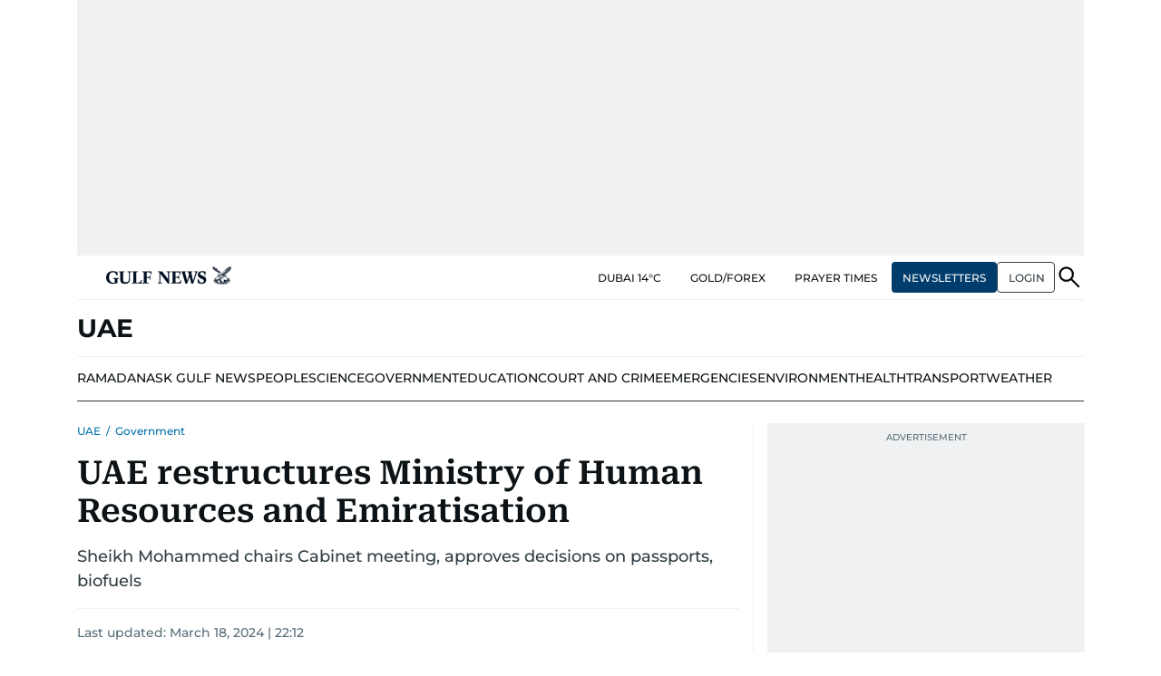

--- FILE ---
content_type: text/html; charset=utf-8
request_url: https://www.google.com/recaptcha/api2/anchor?ar=1&k=6LdPKngUAAAAACPz6zbvP8-XRdQxpvU9EJELNeH8&co=aHR0cHM6Ly9ndWxmbmV3cy5jb206NDQz&hl=en&v=N67nZn4AqZkNcbeMu4prBgzg&size=invisible&anchor-ms=20000&execute-ms=30000&cb=sv6yqheywou6
body_size: 48464
content:
<!DOCTYPE HTML><html dir="ltr" lang="en"><head><meta http-equiv="Content-Type" content="text/html; charset=UTF-8">
<meta http-equiv="X-UA-Compatible" content="IE=edge">
<title>reCAPTCHA</title>
<style type="text/css">
/* cyrillic-ext */
@font-face {
  font-family: 'Roboto';
  font-style: normal;
  font-weight: 400;
  font-stretch: 100%;
  src: url(//fonts.gstatic.com/s/roboto/v48/KFO7CnqEu92Fr1ME7kSn66aGLdTylUAMa3GUBHMdazTgWw.woff2) format('woff2');
  unicode-range: U+0460-052F, U+1C80-1C8A, U+20B4, U+2DE0-2DFF, U+A640-A69F, U+FE2E-FE2F;
}
/* cyrillic */
@font-face {
  font-family: 'Roboto';
  font-style: normal;
  font-weight: 400;
  font-stretch: 100%;
  src: url(//fonts.gstatic.com/s/roboto/v48/KFO7CnqEu92Fr1ME7kSn66aGLdTylUAMa3iUBHMdazTgWw.woff2) format('woff2');
  unicode-range: U+0301, U+0400-045F, U+0490-0491, U+04B0-04B1, U+2116;
}
/* greek-ext */
@font-face {
  font-family: 'Roboto';
  font-style: normal;
  font-weight: 400;
  font-stretch: 100%;
  src: url(//fonts.gstatic.com/s/roboto/v48/KFO7CnqEu92Fr1ME7kSn66aGLdTylUAMa3CUBHMdazTgWw.woff2) format('woff2');
  unicode-range: U+1F00-1FFF;
}
/* greek */
@font-face {
  font-family: 'Roboto';
  font-style: normal;
  font-weight: 400;
  font-stretch: 100%;
  src: url(//fonts.gstatic.com/s/roboto/v48/KFO7CnqEu92Fr1ME7kSn66aGLdTylUAMa3-UBHMdazTgWw.woff2) format('woff2');
  unicode-range: U+0370-0377, U+037A-037F, U+0384-038A, U+038C, U+038E-03A1, U+03A3-03FF;
}
/* math */
@font-face {
  font-family: 'Roboto';
  font-style: normal;
  font-weight: 400;
  font-stretch: 100%;
  src: url(//fonts.gstatic.com/s/roboto/v48/KFO7CnqEu92Fr1ME7kSn66aGLdTylUAMawCUBHMdazTgWw.woff2) format('woff2');
  unicode-range: U+0302-0303, U+0305, U+0307-0308, U+0310, U+0312, U+0315, U+031A, U+0326-0327, U+032C, U+032F-0330, U+0332-0333, U+0338, U+033A, U+0346, U+034D, U+0391-03A1, U+03A3-03A9, U+03B1-03C9, U+03D1, U+03D5-03D6, U+03F0-03F1, U+03F4-03F5, U+2016-2017, U+2034-2038, U+203C, U+2040, U+2043, U+2047, U+2050, U+2057, U+205F, U+2070-2071, U+2074-208E, U+2090-209C, U+20D0-20DC, U+20E1, U+20E5-20EF, U+2100-2112, U+2114-2115, U+2117-2121, U+2123-214F, U+2190, U+2192, U+2194-21AE, U+21B0-21E5, U+21F1-21F2, U+21F4-2211, U+2213-2214, U+2216-22FF, U+2308-230B, U+2310, U+2319, U+231C-2321, U+2336-237A, U+237C, U+2395, U+239B-23B7, U+23D0, U+23DC-23E1, U+2474-2475, U+25AF, U+25B3, U+25B7, U+25BD, U+25C1, U+25CA, U+25CC, U+25FB, U+266D-266F, U+27C0-27FF, U+2900-2AFF, U+2B0E-2B11, U+2B30-2B4C, U+2BFE, U+3030, U+FF5B, U+FF5D, U+1D400-1D7FF, U+1EE00-1EEFF;
}
/* symbols */
@font-face {
  font-family: 'Roboto';
  font-style: normal;
  font-weight: 400;
  font-stretch: 100%;
  src: url(//fonts.gstatic.com/s/roboto/v48/KFO7CnqEu92Fr1ME7kSn66aGLdTylUAMaxKUBHMdazTgWw.woff2) format('woff2');
  unicode-range: U+0001-000C, U+000E-001F, U+007F-009F, U+20DD-20E0, U+20E2-20E4, U+2150-218F, U+2190, U+2192, U+2194-2199, U+21AF, U+21E6-21F0, U+21F3, U+2218-2219, U+2299, U+22C4-22C6, U+2300-243F, U+2440-244A, U+2460-24FF, U+25A0-27BF, U+2800-28FF, U+2921-2922, U+2981, U+29BF, U+29EB, U+2B00-2BFF, U+4DC0-4DFF, U+FFF9-FFFB, U+10140-1018E, U+10190-1019C, U+101A0, U+101D0-101FD, U+102E0-102FB, U+10E60-10E7E, U+1D2C0-1D2D3, U+1D2E0-1D37F, U+1F000-1F0FF, U+1F100-1F1AD, U+1F1E6-1F1FF, U+1F30D-1F30F, U+1F315, U+1F31C, U+1F31E, U+1F320-1F32C, U+1F336, U+1F378, U+1F37D, U+1F382, U+1F393-1F39F, U+1F3A7-1F3A8, U+1F3AC-1F3AF, U+1F3C2, U+1F3C4-1F3C6, U+1F3CA-1F3CE, U+1F3D4-1F3E0, U+1F3ED, U+1F3F1-1F3F3, U+1F3F5-1F3F7, U+1F408, U+1F415, U+1F41F, U+1F426, U+1F43F, U+1F441-1F442, U+1F444, U+1F446-1F449, U+1F44C-1F44E, U+1F453, U+1F46A, U+1F47D, U+1F4A3, U+1F4B0, U+1F4B3, U+1F4B9, U+1F4BB, U+1F4BF, U+1F4C8-1F4CB, U+1F4D6, U+1F4DA, U+1F4DF, U+1F4E3-1F4E6, U+1F4EA-1F4ED, U+1F4F7, U+1F4F9-1F4FB, U+1F4FD-1F4FE, U+1F503, U+1F507-1F50B, U+1F50D, U+1F512-1F513, U+1F53E-1F54A, U+1F54F-1F5FA, U+1F610, U+1F650-1F67F, U+1F687, U+1F68D, U+1F691, U+1F694, U+1F698, U+1F6AD, U+1F6B2, U+1F6B9-1F6BA, U+1F6BC, U+1F6C6-1F6CF, U+1F6D3-1F6D7, U+1F6E0-1F6EA, U+1F6F0-1F6F3, U+1F6F7-1F6FC, U+1F700-1F7FF, U+1F800-1F80B, U+1F810-1F847, U+1F850-1F859, U+1F860-1F887, U+1F890-1F8AD, U+1F8B0-1F8BB, U+1F8C0-1F8C1, U+1F900-1F90B, U+1F93B, U+1F946, U+1F984, U+1F996, U+1F9E9, U+1FA00-1FA6F, U+1FA70-1FA7C, U+1FA80-1FA89, U+1FA8F-1FAC6, U+1FACE-1FADC, U+1FADF-1FAE9, U+1FAF0-1FAF8, U+1FB00-1FBFF;
}
/* vietnamese */
@font-face {
  font-family: 'Roboto';
  font-style: normal;
  font-weight: 400;
  font-stretch: 100%;
  src: url(//fonts.gstatic.com/s/roboto/v48/KFO7CnqEu92Fr1ME7kSn66aGLdTylUAMa3OUBHMdazTgWw.woff2) format('woff2');
  unicode-range: U+0102-0103, U+0110-0111, U+0128-0129, U+0168-0169, U+01A0-01A1, U+01AF-01B0, U+0300-0301, U+0303-0304, U+0308-0309, U+0323, U+0329, U+1EA0-1EF9, U+20AB;
}
/* latin-ext */
@font-face {
  font-family: 'Roboto';
  font-style: normal;
  font-weight: 400;
  font-stretch: 100%;
  src: url(//fonts.gstatic.com/s/roboto/v48/KFO7CnqEu92Fr1ME7kSn66aGLdTylUAMa3KUBHMdazTgWw.woff2) format('woff2');
  unicode-range: U+0100-02BA, U+02BD-02C5, U+02C7-02CC, U+02CE-02D7, U+02DD-02FF, U+0304, U+0308, U+0329, U+1D00-1DBF, U+1E00-1E9F, U+1EF2-1EFF, U+2020, U+20A0-20AB, U+20AD-20C0, U+2113, U+2C60-2C7F, U+A720-A7FF;
}
/* latin */
@font-face {
  font-family: 'Roboto';
  font-style: normal;
  font-weight: 400;
  font-stretch: 100%;
  src: url(//fonts.gstatic.com/s/roboto/v48/KFO7CnqEu92Fr1ME7kSn66aGLdTylUAMa3yUBHMdazQ.woff2) format('woff2');
  unicode-range: U+0000-00FF, U+0131, U+0152-0153, U+02BB-02BC, U+02C6, U+02DA, U+02DC, U+0304, U+0308, U+0329, U+2000-206F, U+20AC, U+2122, U+2191, U+2193, U+2212, U+2215, U+FEFF, U+FFFD;
}
/* cyrillic-ext */
@font-face {
  font-family: 'Roboto';
  font-style: normal;
  font-weight: 500;
  font-stretch: 100%;
  src: url(//fonts.gstatic.com/s/roboto/v48/KFO7CnqEu92Fr1ME7kSn66aGLdTylUAMa3GUBHMdazTgWw.woff2) format('woff2');
  unicode-range: U+0460-052F, U+1C80-1C8A, U+20B4, U+2DE0-2DFF, U+A640-A69F, U+FE2E-FE2F;
}
/* cyrillic */
@font-face {
  font-family: 'Roboto';
  font-style: normal;
  font-weight: 500;
  font-stretch: 100%;
  src: url(//fonts.gstatic.com/s/roboto/v48/KFO7CnqEu92Fr1ME7kSn66aGLdTylUAMa3iUBHMdazTgWw.woff2) format('woff2');
  unicode-range: U+0301, U+0400-045F, U+0490-0491, U+04B0-04B1, U+2116;
}
/* greek-ext */
@font-face {
  font-family: 'Roboto';
  font-style: normal;
  font-weight: 500;
  font-stretch: 100%;
  src: url(//fonts.gstatic.com/s/roboto/v48/KFO7CnqEu92Fr1ME7kSn66aGLdTylUAMa3CUBHMdazTgWw.woff2) format('woff2');
  unicode-range: U+1F00-1FFF;
}
/* greek */
@font-face {
  font-family: 'Roboto';
  font-style: normal;
  font-weight: 500;
  font-stretch: 100%;
  src: url(//fonts.gstatic.com/s/roboto/v48/KFO7CnqEu92Fr1ME7kSn66aGLdTylUAMa3-UBHMdazTgWw.woff2) format('woff2');
  unicode-range: U+0370-0377, U+037A-037F, U+0384-038A, U+038C, U+038E-03A1, U+03A3-03FF;
}
/* math */
@font-face {
  font-family: 'Roboto';
  font-style: normal;
  font-weight: 500;
  font-stretch: 100%;
  src: url(//fonts.gstatic.com/s/roboto/v48/KFO7CnqEu92Fr1ME7kSn66aGLdTylUAMawCUBHMdazTgWw.woff2) format('woff2');
  unicode-range: U+0302-0303, U+0305, U+0307-0308, U+0310, U+0312, U+0315, U+031A, U+0326-0327, U+032C, U+032F-0330, U+0332-0333, U+0338, U+033A, U+0346, U+034D, U+0391-03A1, U+03A3-03A9, U+03B1-03C9, U+03D1, U+03D5-03D6, U+03F0-03F1, U+03F4-03F5, U+2016-2017, U+2034-2038, U+203C, U+2040, U+2043, U+2047, U+2050, U+2057, U+205F, U+2070-2071, U+2074-208E, U+2090-209C, U+20D0-20DC, U+20E1, U+20E5-20EF, U+2100-2112, U+2114-2115, U+2117-2121, U+2123-214F, U+2190, U+2192, U+2194-21AE, U+21B0-21E5, U+21F1-21F2, U+21F4-2211, U+2213-2214, U+2216-22FF, U+2308-230B, U+2310, U+2319, U+231C-2321, U+2336-237A, U+237C, U+2395, U+239B-23B7, U+23D0, U+23DC-23E1, U+2474-2475, U+25AF, U+25B3, U+25B7, U+25BD, U+25C1, U+25CA, U+25CC, U+25FB, U+266D-266F, U+27C0-27FF, U+2900-2AFF, U+2B0E-2B11, U+2B30-2B4C, U+2BFE, U+3030, U+FF5B, U+FF5D, U+1D400-1D7FF, U+1EE00-1EEFF;
}
/* symbols */
@font-face {
  font-family: 'Roboto';
  font-style: normal;
  font-weight: 500;
  font-stretch: 100%;
  src: url(//fonts.gstatic.com/s/roboto/v48/KFO7CnqEu92Fr1ME7kSn66aGLdTylUAMaxKUBHMdazTgWw.woff2) format('woff2');
  unicode-range: U+0001-000C, U+000E-001F, U+007F-009F, U+20DD-20E0, U+20E2-20E4, U+2150-218F, U+2190, U+2192, U+2194-2199, U+21AF, U+21E6-21F0, U+21F3, U+2218-2219, U+2299, U+22C4-22C6, U+2300-243F, U+2440-244A, U+2460-24FF, U+25A0-27BF, U+2800-28FF, U+2921-2922, U+2981, U+29BF, U+29EB, U+2B00-2BFF, U+4DC0-4DFF, U+FFF9-FFFB, U+10140-1018E, U+10190-1019C, U+101A0, U+101D0-101FD, U+102E0-102FB, U+10E60-10E7E, U+1D2C0-1D2D3, U+1D2E0-1D37F, U+1F000-1F0FF, U+1F100-1F1AD, U+1F1E6-1F1FF, U+1F30D-1F30F, U+1F315, U+1F31C, U+1F31E, U+1F320-1F32C, U+1F336, U+1F378, U+1F37D, U+1F382, U+1F393-1F39F, U+1F3A7-1F3A8, U+1F3AC-1F3AF, U+1F3C2, U+1F3C4-1F3C6, U+1F3CA-1F3CE, U+1F3D4-1F3E0, U+1F3ED, U+1F3F1-1F3F3, U+1F3F5-1F3F7, U+1F408, U+1F415, U+1F41F, U+1F426, U+1F43F, U+1F441-1F442, U+1F444, U+1F446-1F449, U+1F44C-1F44E, U+1F453, U+1F46A, U+1F47D, U+1F4A3, U+1F4B0, U+1F4B3, U+1F4B9, U+1F4BB, U+1F4BF, U+1F4C8-1F4CB, U+1F4D6, U+1F4DA, U+1F4DF, U+1F4E3-1F4E6, U+1F4EA-1F4ED, U+1F4F7, U+1F4F9-1F4FB, U+1F4FD-1F4FE, U+1F503, U+1F507-1F50B, U+1F50D, U+1F512-1F513, U+1F53E-1F54A, U+1F54F-1F5FA, U+1F610, U+1F650-1F67F, U+1F687, U+1F68D, U+1F691, U+1F694, U+1F698, U+1F6AD, U+1F6B2, U+1F6B9-1F6BA, U+1F6BC, U+1F6C6-1F6CF, U+1F6D3-1F6D7, U+1F6E0-1F6EA, U+1F6F0-1F6F3, U+1F6F7-1F6FC, U+1F700-1F7FF, U+1F800-1F80B, U+1F810-1F847, U+1F850-1F859, U+1F860-1F887, U+1F890-1F8AD, U+1F8B0-1F8BB, U+1F8C0-1F8C1, U+1F900-1F90B, U+1F93B, U+1F946, U+1F984, U+1F996, U+1F9E9, U+1FA00-1FA6F, U+1FA70-1FA7C, U+1FA80-1FA89, U+1FA8F-1FAC6, U+1FACE-1FADC, U+1FADF-1FAE9, U+1FAF0-1FAF8, U+1FB00-1FBFF;
}
/* vietnamese */
@font-face {
  font-family: 'Roboto';
  font-style: normal;
  font-weight: 500;
  font-stretch: 100%;
  src: url(//fonts.gstatic.com/s/roboto/v48/KFO7CnqEu92Fr1ME7kSn66aGLdTylUAMa3OUBHMdazTgWw.woff2) format('woff2');
  unicode-range: U+0102-0103, U+0110-0111, U+0128-0129, U+0168-0169, U+01A0-01A1, U+01AF-01B0, U+0300-0301, U+0303-0304, U+0308-0309, U+0323, U+0329, U+1EA0-1EF9, U+20AB;
}
/* latin-ext */
@font-face {
  font-family: 'Roboto';
  font-style: normal;
  font-weight: 500;
  font-stretch: 100%;
  src: url(//fonts.gstatic.com/s/roboto/v48/KFO7CnqEu92Fr1ME7kSn66aGLdTylUAMa3KUBHMdazTgWw.woff2) format('woff2');
  unicode-range: U+0100-02BA, U+02BD-02C5, U+02C7-02CC, U+02CE-02D7, U+02DD-02FF, U+0304, U+0308, U+0329, U+1D00-1DBF, U+1E00-1E9F, U+1EF2-1EFF, U+2020, U+20A0-20AB, U+20AD-20C0, U+2113, U+2C60-2C7F, U+A720-A7FF;
}
/* latin */
@font-face {
  font-family: 'Roboto';
  font-style: normal;
  font-weight: 500;
  font-stretch: 100%;
  src: url(//fonts.gstatic.com/s/roboto/v48/KFO7CnqEu92Fr1ME7kSn66aGLdTylUAMa3yUBHMdazQ.woff2) format('woff2');
  unicode-range: U+0000-00FF, U+0131, U+0152-0153, U+02BB-02BC, U+02C6, U+02DA, U+02DC, U+0304, U+0308, U+0329, U+2000-206F, U+20AC, U+2122, U+2191, U+2193, U+2212, U+2215, U+FEFF, U+FFFD;
}
/* cyrillic-ext */
@font-face {
  font-family: 'Roboto';
  font-style: normal;
  font-weight: 900;
  font-stretch: 100%;
  src: url(//fonts.gstatic.com/s/roboto/v48/KFO7CnqEu92Fr1ME7kSn66aGLdTylUAMa3GUBHMdazTgWw.woff2) format('woff2');
  unicode-range: U+0460-052F, U+1C80-1C8A, U+20B4, U+2DE0-2DFF, U+A640-A69F, U+FE2E-FE2F;
}
/* cyrillic */
@font-face {
  font-family: 'Roboto';
  font-style: normal;
  font-weight: 900;
  font-stretch: 100%;
  src: url(//fonts.gstatic.com/s/roboto/v48/KFO7CnqEu92Fr1ME7kSn66aGLdTylUAMa3iUBHMdazTgWw.woff2) format('woff2');
  unicode-range: U+0301, U+0400-045F, U+0490-0491, U+04B0-04B1, U+2116;
}
/* greek-ext */
@font-face {
  font-family: 'Roboto';
  font-style: normal;
  font-weight: 900;
  font-stretch: 100%;
  src: url(//fonts.gstatic.com/s/roboto/v48/KFO7CnqEu92Fr1ME7kSn66aGLdTylUAMa3CUBHMdazTgWw.woff2) format('woff2');
  unicode-range: U+1F00-1FFF;
}
/* greek */
@font-face {
  font-family: 'Roboto';
  font-style: normal;
  font-weight: 900;
  font-stretch: 100%;
  src: url(//fonts.gstatic.com/s/roboto/v48/KFO7CnqEu92Fr1ME7kSn66aGLdTylUAMa3-UBHMdazTgWw.woff2) format('woff2');
  unicode-range: U+0370-0377, U+037A-037F, U+0384-038A, U+038C, U+038E-03A1, U+03A3-03FF;
}
/* math */
@font-face {
  font-family: 'Roboto';
  font-style: normal;
  font-weight: 900;
  font-stretch: 100%;
  src: url(//fonts.gstatic.com/s/roboto/v48/KFO7CnqEu92Fr1ME7kSn66aGLdTylUAMawCUBHMdazTgWw.woff2) format('woff2');
  unicode-range: U+0302-0303, U+0305, U+0307-0308, U+0310, U+0312, U+0315, U+031A, U+0326-0327, U+032C, U+032F-0330, U+0332-0333, U+0338, U+033A, U+0346, U+034D, U+0391-03A1, U+03A3-03A9, U+03B1-03C9, U+03D1, U+03D5-03D6, U+03F0-03F1, U+03F4-03F5, U+2016-2017, U+2034-2038, U+203C, U+2040, U+2043, U+2047, U+2050, U+2057, U+205F, U+2070-2071, U+2074-208E, U+2090-209C, U+20D0-20DC, U+20E1, U+20E5-20EF, U+2100-2112, U+2114-2115, U+2117-2121, U+2123-214F, U+2190, U+2192, U+2194-21AE, U+21B0-21E5, U+21F1-21F2, U+21F4-2211, U+2213-2214, U+2216-22FF, U+2308-230B, U+2310, U+2319, U+231C-2321, U+2336-237A, U+237C, U+2395, U+239B-23B7, U+23D0, U+23DC-23E1, U+2474-2475, U+25AF, U+25B3, U+25B7, U+25BD, U+25C1, U+25CA, U+25CC, U+25FB, U+266D-266F, U+27C0-27FF, U+2900-2AFF, U+2B0E-2B11, U+2B30-2B4C, U+2BFE, U+3030, U+FF5B, U+FF5D, U+1D400-1D7FF, U+1EE00-1EEFF;
}
/* symbols */
@font-face {
  font-family: 'Roboto';
  font-style: normal;
  font-weight: 900;
  font-stretch: 100%;
  src: url(//fonts.gstatic.com/s/roboto/v48/KFO7CnqEu92Fr1ME7kSn66aGLdTylUAMaxKUBHMdazTgWw.woff2) format('woff2');
  unicode-range: U+0001-000C, U+000E-001F, U+007F-009F, U+20DD-20E0, U+20E2-20E4, U+2150-218F, U+2190, U+2192, U+2194-2199, U+21AF, U+21E6-21F0, U+21F3, U+2218-2219, U+2299, U+22C4-22C6, U+2300-243F, U+2440-244A, U+2460-24FF, U+25A0-27BF, U+2800-28FF, U+2921-2922, U+2981, U+29BF, U+29EB, U+2B00-2BFF, U+4DC0-4DFF, U+FFF9-FFFB, U+10140-1018E, U+10190-1019C, U+101A0, U+101D0-101FD, U+102E0-102FB, U+10E60-10E7E, U+1D2C0-1D2D3, U+1D2E0-1D37F, U+1F000-1F0FF, U+1F100-1F1AD, U+1F1E6-1F1FF, U+1F30D-1F30F, U+1F315, U+1F31C, U+1F31E, U+1F320-1F32C, U+1F336, U+1F378, U+1F37D, U+1F382, U+1F393-1F39F, U+1F3A7-1F3A8, U+1F3AC-1F3AF, U+1F3C2, U+1F3C4-1F3C6, U+1F3CA-1F3CE, U+1F3D4-1F3E0, U+1F3ED, U+1F3F1-1F3F3, U+1F3F5-1F3F7, U+1F408, U+1F415, U+1F41F, U+1F426, U+1F43F, U+1F441-1F442, U+1F444, U+1F446-1F449, U+1F44C-1F44E, U+1F453, U+1F46A, U+1F47D, U+1F4A3, U+1F4B0, U+1F4B3, U+1F4B9, U+1F4BB, U+1F4BF, U+1F4C8-1F4CB, U+1F4D6, U+1F4DA, U+1F4DF, U+1F4E3-1F4E6, U+1F4EA-1F4ED, U+1F4F7, U+1F4F9-1F4FB, U+1F4FD-1F4FE, U+1F503, U+1F507-1F50B, U+1F50D, U+1F512-1F513, U+1F53E-1F54A, U+1F54F-1F5FA, U+1F610, U+1F650-1F67F, U+1F687, U+1F68D, U+1F691, U+1F694, U+1F698, U+1F6AD, U+1F6B2, U+1F6B9-1F6BA, U+1F6BC, U+1F6C6-1F6CF, U+1F6D3-1F6D7, U+1F6E0-1F6EA, U+1F6F0-1F6F3, U+1F6F7-1F6FC, U+1F700-1F7FF, U+1F800-1F80B, U+1F810-1F847, U+1F850-1F859, U+1F860-1F887, U+1F890-1F8AD, U+1F8B0-1F8BB, U+1F8C0-1F8C1, U+1F900-1F90B, U+1F93B, U+1F946, U+1F984, U+1F996, U+1F9E9, U+1FA00-1FA6F, U+1FA70-1FA7C, U+1FA80-1FA89, U+1FA8F-1FAC6, U+1FACE-1FADC, U+1FADF-1FAE9, U+1FAF0-1FAF8, U+1FB00-1FBFF;
}
/* vietnamese */
@font-face {
  font-family: 'Roboto';
  font-style: normal;
  font-weight: 900;
  font-stretch: 100%;
  src: url(//fonts.gstatic.com/s/roboto/v48/KFO7CnqEu92Fr1ME7kSn66aGLdTylUAMa3OUBHMdazTgWw.woff2) format('woff2');
  unicode-range: U+0102-0103, U+0110-0111, U+0128-0129, U+0168-0169, U+01A0-01A1, U+01AF-01B0, U+0300-0301, U+0303-0304, U+0308-0309, U+0323, U+0329, U+1EA0-1EF9, U+20AB;
}
/* latin-ext */
@font-face {
  font-family: 'Roboto';
  font-style: normal;
  font-weight: 900;
  font-stretch: 100%;
  src: url(//fonts.gstatic.com/s/roboto/v48/KFO7CnqEu92Fr1ME7kSn66aGLdTylUAMa3KUBHMdazTgWw.woff2) format('woff2');
  unicode-range: U+0100-02BA, U+02BD-02C5, U+02C7-02CC, U+02CE-02D7, U+02DD-02FF, U+0304, U+0308, U+0329, U+1D00-1DBF, U+1E00-1E9F, U+1EF2-1EFF, U+2020, U+20A0-20AB, U+20AD-20C0, U+2113, U+2C60-2C7F, U+A720-A7FF;
}
/* latin */
@font-face {
  font-family: 'Roboto';
  font-style: normal;
  font-weight: 900;
  font-stretch: 100%;
  src: url(//fonts.gstatic.com/s/roboto/v48/KFO7CnqEu92Fr1ME7kSn66aGLdTylUAMa3yUBHMdazQ.woff2) format('woff2');
  unicode-range: U+0000-00FF, U+0131, U+0152-0153, U+02BB-02BC, U+02C6, U+02DA, U+02DC, U+0304, U+0308, U+0329, U+2000-206F, U+20AC, U+2122, U+2191, U+2193, U+2212, U+2215, U+FEFF, U+FFFD;
}

</style>
<link rel="stylesheet" type="text/css" href="https://www.gstatic.com/recaptcha/releases/N67nZn4AqZkNcbeMu4prBgzg/styles__ltr.css">
<script nonce="f5oq5IF5GTXXtj5cOmEZ5A" type="text/javascript">window['__recaptcha_api'] = 'https://www.google.com/recaptcha/api2/';</script>
<script type="text/javascript" src="https://www.gstatic.com/recaptcha/releases/N67nZn4AqZkNcbeMu4prBgzg/recaptcha__en.js" nonce="f5oq5IF5GTXXtj5cOmEZ5A">
      
    </script></head>
<body><div id="rc-anchor-alert" class="rc-anchor-alert"></div>
<input type="hidden" id="recaptcha-token" value="[base64]">
<script type="text/javascript" nonce="f5oq5IF5GTXXtj5cOmEZ5A">
      recaptcha.anchor.Main.init("[\x22ainput\x22,[\x22bgdata\x22,\x22\x22,\[base64]/[base64]/MjU1Ong/[base64]/[base64]/[base64]/[base64]/[base64]/[base64]/[base64]/[base64]/[base64]/[base64]/[base64]/[base64]/[base64]/[base64]/[base64]\\u003d\x22,\[base64]\x22,\[base64]/CgMOSw5fDoSMSa2FqMRNVw41CwrYvw5wuYMKUwoZswpI2wpDCvMOdAsKWOQt/[base64]/[base64]/wrNsGsODGsKDLsK8w4xkw69IwrEUw4hhw4gewooJPGNMKMKwwr0fw7jCvRE+OD4dw6HCm0I9w6UCw4oOwrXCmsOgw6rCnxNPw5QfGsKXIsO2f8KsfsKsa2nCkQJkXB5cwp/CnsO3d8O/LBfDh8KhbcOmw6JKwonCs3nCpMOnwoHCujPCjsKKwrLDsk7DiGbCgMOsw4DDj8K5FsOHGsKnw6htNMKewrkUw6DCi8KWSMOBwqDDjE1/[base64]/S0HDjcKVbMOwNFHDpMKKw5LDgnobwpkLdVwDwrTDtB7CmsKhw70AwpdPP1PCmsOfM8OabzAHF8O0wp7ClUnDpn7CicKHX8Ouw69Kw43Cow0qwqc/wpnDlcOTQxYWw7hlY8KKAcOxAWlmw4LDlcOpfi9AwqjCl3gew7R6OsKVwqwawo1qw4obPMKQw70sw6EtYwF1XMOqwqQXwq7Cu08hQ0TDsid5wonDr8Obw5hvwonCnk5fX8OcY8Kxbnl3wokuw5XDpcOAAsK2w5QNw4MmVMKVw6Urex9dOMKhAcKww5/[base64]/[base64]/w6QUFU4CAU4mCXrCgcKTU8KXdQ02I8OrwosHbcOLw4N8Y8KGKTJowqBsM8OrwqLCiMOSHzNXwppBw63CqyjChcKFw6pbFQjCk8Ksw6rChg1kCcKCwobDqGHDs8K2w4kUw4Z7KnbCjcKfw6rDg1XCtMK/ecO3PAhzwqjChBk2ZzxPwp1Xwo3CkcOEw5nDgcO4wp3Dv2nCh8KBwqUcw58sw7ZiEMKEw4DCpWTClS3CjANvKMKRF8KWCFg/[base64]/CqsKVbsOTw7XDg31mOnzChcK5w5bDt8OMBSEgMMKlYllnwpQGw5/[base64]/wrl7AXxoVMO0fcKCYMK0wrbCvMKIw6LCh8K1IR0Bw79nVMOKwo7CjCoiQsO+BsO7Y8O0w4nCkcOmw5LCrXsKU8OvKcKpbzoKwo3CmMKxIMKQZsKzUHQdw6/CrCQCDjMZwrvCtxLDisKuw6/Cn17CgcONARrCmcK/QsK5wqnCqAlCQMK7ccOueMK8J8Oiw7bChgzCt8KAZWI3wrtuHcOrFGgbC8KzLMOzw7DDjMKQw7TCtMOuI8K1RDh/w6TCocKJw7g/[base64]/ClsKHMmEnJMOGwpDDqnUOwpVQcMOQL8OXQG/CvSUdd1TCqzR8w6hEW8K0ScKvw47DtDfCuRjDvcO0f8OwwrDDpWbCqE/Ci0bCqTJkCcKcwqLCmwcuwpd6w4jCh3J1BXsUGxwBwp/[base64]/CtMODCkrCgEzCtwEfw5vCmzUfCsOsHcONwr7DlHYuwpHCjWnDrmXCg3/CrQnCjxTDvsOOwowTWcOIZCbDnifCmsO+UcOOcVjDlmzCm1HCqwXCq8OnGANqwo9bw7fDuMO9w6vDqXvChsOAw7bCkcOQQCrCtwLDscOoLMKUVMOVfMKsYcKlw5TDm8Onw7V+enbCkSTCkMODTsK/wrnCvsOWOUUtWcOHwrxIajMywoN/WD3ChsOlGsKgwokJK8KBw4kDw6zDusKiw4/[base64]/[base64]/CkMOhHsK/[base64]/wp94wqjDrghYwpbCvRTCoh3DucOIw7EbcyzClMOAw5XCmjDCtsKhEMOFwogWJsOfQ0/Cu8OOwrDDqlnDu25nwpEwAlhmWH4nwoJEwr/Cs3wKEsK5w418YsKew7DDmMOlwpvCqDJJwqcrw54Bw7FiFjnDmC0ye8KswpbCmTzDmhllEUnCvMOiD8OBw4PDs0DCrmx/w40SwqbDizTDuQfCkcO6SMOkwqwfC2jCvMOEH8KlbMKoWcKBWsOaK8Ogw4bClUdnw5Vifkh4wrdQwocsM2Q/IsKjC8Ouw47DuMKiKXLCnBNPchDDpg/[base64]/CtMOFfiVZwp5JV1xjwp9lbsKaLcK8w61PUcOBHhvDqUhxMwPDkcOzDsK0Sl8dQCDDn8O8NwLCmWXCiivDjFYywprDpMOuYsOSw5fDkcO3w7LChEs8w4HCjifDvAjCo1x/w4YBw6rDvcOBwpnDqcOaccKZw7TDm8OCw6bDoV1jdxbCrMKic8OLwoBcZXl9w6gXCEjDucOdw7fDmsOLFlrCkGXDm2/Ch8ODw74HTwzDn8OKw7JCw4LDjV0+GMKjw6oxMB3DsVx8wofDoMOgN8KrEcOHw6sfScOOw7TDqcOiw5lvbMKRw4XDlD9mBsKlwrvClRTCuMOXVnFgesOYIMKcw7h1DsOSwoRwWVgHwqgmwp8mwpzCqTzDocOEPTMpw5Ybw5Qiw5sXw6tYZcKiU8OxFsO9wqQQwok/wrfDvjxswrJUwqrCrgfCvxA9eC07w4tpOMKnwoTCmsOdw43DgsKmw68xw4ZGw5x2w6gHw4PDk2rCjMKEdcKAYydJTcKCwrBQesOgEyRZW8ONdljDkTAPw6VyTcK4bkbCpyrCoMKYJcO9w4bDsn3CqSfDvABRDMOdw7DCs0ZdHX3CncKSNsK4w4Efw6p/w4zCucKOFXwvDGNyAcKIW8KBEMOpUMO0czJiLCRrwpggDMKEY8KqQMO+wpXDgsOxw7Ezw7nDpBYmw44xw6vCl8KYRMKrDU0Sw5zCtUs4dRJyShZjw4MfUcOBw7fDtQHChn/[base64]/CjMOVwrHDnWnCu8Ocw43DhsKOw5s0TE/DsVIAw67DscOYCcOsw6XCsAPCh305w7APwplid8OIwqHCpsOTUh5EIiLDozYMwrbDuMKGw6N7cUrDvmonwox7VsK8wr/CklZDw5VOVMKRwoorwqF3TAl2w5UYFyNcBQ3CscK2w4Yvw5bDjX9KJcO5VMOFwoIWM0XDnWUgw4ApRsOwwqx0MnnDpMOnw4A+Q3gYwrXCvHJqECNfw6NvFMK+CMOia1IGTsOGOgrDul/CmTMBGgV7VMOLw7zCqBRew6YkJHgrwr5hOEDCvjvCksOyZA9eOMKTIcOjwoJhwrDCtcKGJ0xNwpLCqmpcwrsOJ8OdKTI9awgmesKXw4TDgcOhwpvClcO9w5JUwptEbwDDtMKFNH3CsCtnwp1Wd8KPwpTCusKCw7rDoMOuw498wpkQwqrDjsOAAcO/wqvCsU45UWbDncKdw5NMw7FlwpwGw6DDqyZNTzRfIlhPYsOSVMOdWcKJwo7CsMKXRcO3w7pjwolxw5cmFhTDqRQgSljClxLCs8OQw53CtlAUecKmwqPDiMKiXcOUw7rCh2Jnw6TCnjQgw4V9BcK+VmHCoWsVZ8OWEMOKN8Kaw7Nswp0xcMK/w7rCusOXFV7DgsKOw4vCkMOmw7lEwrZ5XU8LwonDjUo+NMKXdcKSVsOzw4ADTSbDilF+NDptwr7DlcOtw5cwccKBcC5GI149RMOCXiI3O8KydMOvD2U+XcKxwo3CpsOrw5vCgMKpaEvDtsOhwoPDhANZw7gEwrbDpAPCl0nDh8O2wpbCrlglAF9vwo4JJjTDvF/CpEVYK1NtG8KUc8KiwqrCuG8aaRPCh8KIw4TDhCTDlMK6w4DCkTBUw5JbWMOiDAsUScKbe8O0w6PDvgnCoAIPEUfCocKmBF1RaVtBw7/Cm8O8S8OXwpM2w50hQVNYVMKGWsKAwrTDucODEcKUwrUZwpDDtnXDrcOWwo7Cr20Jw5hGw5LDhMKddmoFNcKfEMKwdcKCwplGw7ByDCPDgSorfsKOw5wowp7DqXLDuhfDtwbCusOjwonCisObRhAyLMOOw6/DrsOyw47Cq8O1c33Cnk3DusO2dsKfw4Zwwr/CncKcwo9Qw7EMWD0Sw5fCq8OQCMOrw4ROwovDsVfCrg7CtMOIw6fDpcOQV8K3wpAUwprCnsOQwoA3wp/DjGzDgBrDsEgSwrXDnWzClD0xdMKlRMOTw6Z/w6vDlsOgYsK0KE9TdcK8w5fCqcO5wo3DrsKxw5vDmMOJO8K/VSTCv07Dl8OowqnCucO+w7fCs8KJD8Omw7oWS0ArGAPDrsK9GcOew69sw6tZw5XDhMOOw4EswojDv8KaWMOow5ZPw4AdGcKjVRrCgCzCvllUwrfCq8KHHXjCklE6bXTCm8KTMcOwwptVwrDDkcK3OHd1BcOhZUBgEcK/XVrDoQpVw63ClWpUwrLCnDfCmx4fw6cywq/Cp8Klwr7CmA99fsOgesOPTn1bXBjDthDCjcOxw4HDuys3w6PDg8KpXMKeOcOXfsKawrbCmj3Ds8OFw5ozwptoworCqH/CoSQVMcOFw5HChMKiwrc+X8Ohwp3Cl8OkARTDqUfDuhjDnkwfThTDnMOdwpIIKmjCmw1VEHUMwrZCw4rCgS1sPcODw6VlesK/fxkjw7skT8KXw6Rcw6tXJldLTcOqwppkel3CqsKKC8Kaw74SIMO7wqMgKG3Dq3/Cjh3DvCTDnHNMw4IpQcOawr8Ewp8gQUvDjMOwGcOOwr7DiQLDjxUgw67DqmrDm1/CpMO+w43CsDQII3TDucOUwp4kwpt6PMKhME/CnMKywqrDrj4hAW7DgsODw4N2Hn7CrsOmwqtzw5vDu8OMUUl7AcKTwoJuwq7Dp8KkJsKGw5HCisKNwopkRngswrLCoibCnsKcwrPDvMKVGMONw7bClT16woPCjyMHwonCm0IhwrIawpzDlmAGwro4w4PCq8O1dSbDjGTCqAfCkykpw5TDr0/DgDrDpUzCuMKsw43CmlkMQsO9wrrDrDJiwqDDrSDCoj/DlcK2d8KEZlPCqcOMw7fCsGvDuwEOwp1GwrrDpsK2CcKeecKJe8Oaw6hFw7FlwrMEwqY2w4nDjFvDj8KFwpPDqcK5wobDmMOww49XBQXDv3VTw5UBc8O2w6JiW8OZUTNuwpU+wrBXwqHDqFXDjBXDhHTDpkkqWAxdEcKtYT7ClcOiwqdYBcO9OcOmw5HCul/CncOQd8Oww54TwoInJAkCw4Rqwqo1YMKtZMOpTk1kwpzDnMKIwo7ClMKUAMO3w7vDi8O7R8KqX2nDlQHDhz3CrkLDi8OlwobDqMObw4LCnT0fACAzZ8Kcw4fCgjB+wopmXg/DshvDuMO/wqPCiBfCi1rCq8OUw7jDncKaw5nClSUicsOfRsKpPxfDlx/DgE/DiMOeGA3CvRlBwpp4w7bCmcKbD35lwqIPw4vCmVHDhU/DmRfDp8OnRT3Co3Q7C0Qswrdnw53CnMK2eRBAw4s3aU49THg5JBHDpsKJworDrG3DgUtvCzlbwoXDnHHDvSDCpMK7C3PDocKybzXCq8KbET8UUj56BSlANhPCoigIwpscwpwpEcK5fMKQworDsTVHMsOHXD/CnMK5wqvCssOxwpXDg8OdworDtCbDncKMNcKBwoIQw4LDhU/DmF3CoX4Lw5gPbcOKC1LDoMKjw6Btf8KUB1jCoitFw6DDo8KfEMK2wopUXsOEw6BTZMKdwrEyF8KPLsOpfHgzwo3DoxPDmcOOLsKewq7Cj8O0wppFw4PCtE7Co8ORw5XDnHrDhcKqwrFLw4vDi1R7wrp8HFjDsMKZwr/CgxsVZ8OKZsKyNhxCfGDDscKiwrjCo8KLwrJOwq/ChcOVUmU1wqLCt33Cp8KBwrN7GsKuwpLDgMKeJRnDjMKbSnDCmRomwr3DrgIEw5lGw4osw4g7wpDDj8OTRMK8w6hKSw88UMOSw7NCwpA1fDtEFj3DjFDCs2x0w5vDmg1nE1hlw5JDwojDtMOqNsK1w5DCu8KuDsOwNsO8w40dw4nCggl0wqVDwrhHHcOQw6jCsMK8fh/[base64]/Dv8O5UsKGCMKBw53CgDjCtMOPRcKFw7l8w4xBScOkw50/wroJwqTDsQ/DtnDDkS5jNMKtXcOZLsK+w5ZScmcWesKvSSnDqhBsNMO8wplwOEEHwrrCvzDDrMKdG8KrwrTCr2nCgMOGw7PCkUo3w7XCtHrDksOVw7hdZsKzDsKNw7fCnXcJD8KvwrkoLcKBw4lUw548DVdsw7/Cj8KtwpMrccO+w6DCuxJdfcOQw6MMO8KSwr4IDsOVwofDk0nCocOzEcO1bQDCqDY9w6zDv3LDukZxw5pbeVJcayQNw6hEUEJTw5DDo1BLe8OFHMKyFwl5CjDDk8KuwqhxwpfDk1o+wpjDtSNfOsOIasO6cQ3CrU/Dg8OqFMOBwpXCvsOQK8KQYsKJGSM/w5VewrDCpB5vUsKjwqYQwobCjcKhPCDDkMKVwqx/JSXCpgp/[base64]/[base64]/DtFPCncKow7ABwqnDnzrCig5+VcKEw7ZvwoXCi8KCw5jCgkPDl8Kkw4lAaS7Ct8O8w7zChHPDl8ODwpTDhgPCrMOtY8K4U2wwFX/Dqx7Cl8K1W8KYfsKwPU9NYSt+woA0w6rCq8KGH8OGCsOQw5xSTwJYwqdSIx3DhAphRnHChBzCusKMwrXDqsObw5t/DnLDncOTw5zDoUdRw7kZDcKCw5zCjBnCjREQOMOGw50vF3IRKsOHB8KgBjPDuA3CpRg5w7fCmXBjw4DDugBqw7vDvBUnXSU5FiDCg8KbEyFGccKLTTwOwpZPMCwlGlx/H2MZw6jDn8O6wrTDgFrDhCllwpAAw5DCgn/CscOaw6U+XRctJMOPw6vDpElNw7PCq8KAYH3Dr8OVOMORwoYmwovDpGQiaQ8neGbCsV8nFcOXwol6w4pUwqg1wrLDtsOcwptwfGpJLMKaw5QSd8KqU8KcFwTDllQ2w6LCmkPDpsKDVG/DpMO8wo7Ct3gewprCn8K4DMOXwovDg2MKAjDCuMKXw4TCvcKnOCsLaBotdMKuwrbCrsKFw4HCnVLDnxLDrsKHw4vDmWdoBcKcOcO/dFFaCMOww70Tw4EwTE7CosOGVAEJM8Kgwo/Dh0ZAw5NvFl0DWwrCkFHCgMKdw6TDgsOGOVjDp8KEw4LClcK0HyVmLlvCv8OXSwTCpxVVwql4w5FeEm/DkMOrw6hrNG1MPcKhw6RnD8Kdw6BrOU5AEA/CgVkqeMOgwpB4w4jCg0XCqMOQwodZZMKeTUArBXwqwoLDiMOxSMOqwpLDozdIQEPCgXJfwpZkw7HCl0tAXgpPwqvCr2E+Wn0nLcOGAcOlw7Urw4nDlCTDvn5tw5/DgzEPw6nDnwcWGcOhwr5Ww6jDpcKVw6HCo8KMM8OXw7DDkGAYw5xYw4w8WcKqHMKlwrMoZsO2woIBwrQRGMOMw4x6GjDDicOgwpIkw58lY8KaJMKSwprCqcOAbz9WXhjCnynCiSnDnMK9d8O/[base64]/[base64]/Dh0Iw5LDi8KOEy4Yw4LCm8K4w4d/w43CnsODw57DhCpGaXfDiRFRwo3CmcOMB3TDqMOJV8KQQcOIwqTDjExMwpDCvxR2Mn7DnsO2VTlVUz12wqVmwoBbJMKJLcK4W2EkJAnDqsKmUAgxwq08w6t2MMONVVEQwofDtARkwrXCuDh4wo/Ct8OJSB1GFUdAPR03wqnDhsOZw6VhwpzDlmzDgcKONsK3FkjDt8KuYsKIwoXCoD/DssOnb8K3EUPChT/Ct8OBJj7Csh3DkcKvY8KtBV0PYHhHe2/DlcKiwogewoFdYxQ6w77DnMKnwpfDlsOtw4bCriIyBcOiPhzDvClGw4/Dg8OSTcONwqHDlg7DlMKUwot4GcOkwqvDhMOPXAskQMKxw6fCilkFOUxyw5TDn8KRw5EmdDLCqMKSw57Dp8KxwqPCgz8ewqtlw77Dh0/DscOoe2l9JW47w4hpfcK9w7dbZiPDj8KWw5rDoBQEDsKkKcKxw74Aw65sWsKJB3jCmx4rXMKTw5x8wq1AWVNBw4Aif1fDsSrDncOGwoZGDsKHXH/DicOUw4zClQPCv8Odw6LCh8OUGMOkBRDDt8KEw5rCsUQfe0/[base64]/dMKKI0vCgsKQw5V+wpBawq0mwq/DpMKsw6fCvHPDmndJIsOfT3ZUOkvDvHhdwo3Ciw7Cq8ORHwE8w6I/PBxnw57CkMK2K0rClXssVsOoIcKDJ8KGU8OWwrJdwrrCqCIzPlDDn3zDvnrCmn1ODcKGw51MLcOXJwIowpHDpMO/G3NINcO3PcKZwoDCihLChA4BCn9bwr/CglDDp0LDknAzJ0VXw6XCl2TDg8O6w44Fw7p8AnlVw5YSK3sjPMOMwo4xw7UewrB5wq7CssOIw57Duh/CozvCp8K5N1htYyHCkMO4wpfDqWvDtR1MYxjDusOdfMOYw5VKQcKGw4rDjsK7F8KYYsOUwpIXwp9Kw7lOw7DCt1vCswkPUsK8woBhw7pId09Fw5oKwpPDjsKYw6jDgxxsecK6w6PCt3dDwq3DvcO2dsOwTWHCrDzDkj/CsMK2UFrCpcO1d8Ocw6BOcRYVYi/CvMO2AB7CiWcoImhFJVXDsmTDscO/QcO2CMKMCHLCuGjDkwnDpAQcwr4LesOZQMO4wrPCj08tSXfCqcKxNjBow4lxwr4/w4Q+WyclwrM+EmzCsjXDs35bwoHCmcKMwp1Yw6bDncO7Yyk/UMKdbcO5wqFrScODw5pALngZw6jCiQ4LQ8OEecKKIsOTw4UpIMKew5DCrXgUISRTesOzMcOKw50OMBTDrWw7dMOGw7nDuQDDphh9w5jDjCzDg8OEw6PDgCBuWFpIScOQw75XTsKMwqzDusO5wqnCjx1/w51/fgF4H8OzwojChU9rIMKmwoDCkAN/GV3DjDYYWsKkKsKiQkLDjMO4S8Ojwokmw4DCjjXDpTQFDRUTciTDsMOwEmrDnMK2H8KaBmVDFcKgw613H8Kxw6lbwqPCpx3CgsKvN2PCghrDiFTDv8Kkw7tYY8KVwo/Di8OcP8Okw6/CjcOrw7FfwovDm8OTNC0Ew43Dln0DfQHCmcOeGsO4MTQ8ZcKSMcKWS0N0w6swBxjCsVHDpQzChMKyAMOYIsKRw58iVHN1w713KMOubyMBTizCr8K4w60lOWlNwrtjwr7DhBvDisKiw4LCvm4EKTEDDnRRw6hxwrF9w6s0EcONeMKRd8KXc0ocdw/Cm3sWVMO7Q1YMwo7Cqy1GwpPDkgzCn2TDhMOWwpvCtsOUNsOjU8KzKFvDrHPCncOJw67DlcO4GxvCp8K2YMKbwobDiBXCtMKgCMKXElFvQiw5LcKTwqzDqVvCt8KEUcOnw57Dn0fDvsO+wrBmwoATw6lKIsKfMn/DocK1wqzDksOdw5w+wqoWfkLDtHUxWsKUw7bCk2/Cn8OOXcOANMK/[base64]/Dk1ttw4zChMKbXsOhJcOHw7/DscOAe8OFWR4kHz7DgRghw6wfwprDoWXDqBPCmcO/w5/CpgfDqsOVXi/DqA8TwoggaMO/fwLDtnzCuUhTBcOMDSXCsj9dw4vCrSkkw4TChyXDv09KwqBldl4FwpQdwrpQGDHDolFcfMO7w786wrHDg8KEB8O/J8Khw7XDlMOiTGM1w73DlcO6wpBlw7TCliDCmsOuw7pUwolrw5HDrsOww60TZCTCjCcIwqIdw5XDl8OUwroVO2x3wophw7TDpAjCqcOkw5APwopPwrIFQMORwrPCl3RiwoI9OUYIw4bDvU3CkgZvw4Ebw7/CrmbChBrDsMOTw7ZVCMONwrbCtx8wNcOew6cvw5VrU8KZYcK0wqRffDZfwq5ywpFfP3Vwwog/w5B/w6shw6QwVR84aHdMw4kqLipOPcOVSW3DnXpXHEpBw79he8K+X3/CuijDo30rKXDDiMOBw7N5KnvDiknDkXzCl8O+KsOjVMKowoV5GcK7QMKDw6Y4wo/DjAZnwpYCAMOCw4TDkcOaTcO/dcOwRijCj8K9fsOCw49Jw5RUN0EeKcK0wpTCh1fDtGDDikvDksO+wplXwqJqwqPCiH10FmNVw6MQYTfCqFgdTwTDmBDCrXduCB4TWXHCkMOQHcOrbsONw4LCtAPDp8KYP8OKw75uZMO7XErCp8KgJ2NYEcOASGfDh8OiUR7Ct8Kmw6/[base64]/wqPDtcKawoHCu1vCpVjCjMOzBzgcYwQswo7Cm2TCi1zCjwPDvsKww5Q4wrIgw4J+cHBMXBDCs3wJwqMLwpZ0w6fDsxPDsRbDr8KKMl18w67DmsO9wrrCmAnCvsOlTMOYw6UdwrUzXCl0IMK2w6/DgsOSwoTCgsOzAMOyRijCvURywr/CssOcFMKmw49owoIEN8Ohw5JwaybCvsOUwoFbUcKVMx7CsMOpewkBUCEzbmbCpGNdLGjCrMKBLGQsYsOndsKnw7nCuVbDmcKXw7E8w7/CnA7CgcK1F0nChcKcGMKcS2LCmmDChnM8wpZKw6sGwpvDiiLDjMO6eXvCssOaAUPDvQzDnG07w6jDrioSwqUHw4HCsUIMwpgNZsKFD8KMwpjDvBYFw5nCnsKfI8OjwocswqMwwo3CrngVIUvCkVTCnMKVw7jCgXzDol42SSI2IsKawq52wrPDlMK5wq7Con/[base64]/[base64]/[base64]/DksOIwrxww4MkSGHCmml8UUHDjS7Co8KqC8KMCMKFwrnDusOlwp5mb8OZwpwKPFLDiMK6ZRbCmD5TDkbDm8KDw4HDiMOtw6RPw5rCisOaw79Gw58Ow6Yfw5TDqSphw6Iiwpk5w74GQcKKWsKVdMKcw6w/P8KIwoV9acOZw5A4wqlTwrA0w7vClsOCGsOswqjCr0kLw6R2woQqdQx/[base64]/I8Kxw57CjcOiJVpRwovCiUbDsRjDnk5lesO7RChoO8OpwoTCrsKYYxvClQ7DlnfCjsKyw54pwpFncsKBw4fCqcKPwqwuwoxEXsODDls7wrEDUhvDm8KNT8K4w6rCqmdSPgHDixDCsMOOw57CvMO5wpbDti9/[base64]/ecO4w4bCssKew7cIwrw4wpVvwqzClsONw6QawojDrsKcw5PCmiJPB8OrZ8KieG/DmTVWw4vCpnIkw6jDpzBhwpgHw77CrjzDonpwV8KPwqhmB8O4OMKTNcKnwpEUw7zCnhXCicOHP1YeECXDk2fCljtmwoBuU8OxNFN7SsK2wpDCrFhywpgwwrfCvgltw5DDk2hIZyPCl8KKwpocccKFw4vDmsKfwqVZDlTDsT0lHXImNsO8LWtDVV3CisOvSyZ6SkJIwp/CgcOhwoLCgMOHe38uDMKlwr4DwpI1w6nDlMO7OTjCvz1vQMOffD3CjMKgDinDpcKXDsOvw7sWwr7DshbCmHPCph/CkFXCjVjDoMKcFx4Aw6dpw7M+IMKzR8KrOwl6OhzChRzDkzXDlWnDhk7DosO0wpRvwrPDvcKqOFDCuzzCncKufizCv2zCq8Kqw7MET8K6HXMjw5HCpH/DjzTDgcKoRcOywofDjWIATFTDhSbDr0vCphQiQmvClcOIwok7w5rDgsKWIAjDuw0DLUzDtMOPwq/[base64]/DmMOUwoXCvzXDlcOQXcO/w604JGVVKDbDpTNAwqLDlMO/LQLDk8KqGgt+PsO+w7/Di8Kjw7fCtk7Ci8OfbXPCjcKjw544wrjCnFfCvMOGKsOrw6Y5IT4iwqzDhg9MdwzDhjM1VRYhw6Abw7DDkMOdw64MIhYVDBorwr3DgkbCikQ6LsKRFwnDu8OvMy/[base64]/w5nDkULCkg4Cw5DDtm1Yw61GF2B6w6TCsMOaF2TDm8KrEMOpbcK8fsOGw4vDknHDmMKQWMOTNmXCsX7ChcOkw7nDtCNoUMOlwpd0ICwXcVbCu18xc8KLwrhWwoQ2ck/Ciz3DoW04wrV9w5TDncKQwo3DocOmfw9zwosVWsKeYlozIwTDjE5EbgRxwpQqI2l/[base64]/DijxFFE7Cn8OiwrfClcOtwoHCvRBCwrrDqsOwwrdWw4Yaw5wXNVc6w4jDrMKvHSbClcOhQj/Dr0/[base64]/CoAg+IlNmIcO8wpcyUXnCvMOJUcOZwqrDkAwMZcOlwok6b8OVHAFIwrRAdXDDr8O8bMOowpDDv0zDrD14w75VXMOswrLCmH0bBMOzwpdoCcOpwr9jw7TCjMKiEjzCqcKCYEPDoRIkwrAAbMKZE8OeM8KJw5EEw5LDqHtew686wpoGwpwyw59lSsKAZkd4woE/[base64]/[base64]/w65tXWcEHcOYwoLCtsKRwqVdw7TCtcKMKRPChsOjwogawp3CkGjCpcOkGR3DgMKyw59Jw5Awwr/CnsKQwq0+w4LCsXvDpsOFwpVBPBjCuMK1MHPDnnwgawfClMO3KsKaZsK9w5t3KsKaw55oaUJVBQDCli4pFBZ1w7F2SFQdfAcxNk4ow4A+w5NRwow8wp7CsDE+w6Jnw6hvb8Ohw5k/[base64]/YsKeSn7CgkRTw5nCrn5xUgnCncOKcG97FMKdNcOow41sQlPDscOoP8O/UCrDkH/[base64]/[base64]/CrcKRwrrCij/[base64]/[base64]/[base64]/Dr0N5fz/DlMOZE8O9w6otw5hZw5VaaS1zJUfCrcKOw4DClGxTw7rChzjDuBbDucKpw4I4MFcCdcK9w6fDgcKqbMOrw5ZOwp0uw6ZYHcKywptEw5cGwq8cB8OtOnltUsKMwoA2wr/[base64]/[base64]/wrbDl0TCjxVIccKse8KxwoPDiMKcw4gwwr7CrMKDw4RYTytRFDNTwr5Vw4/DmMOGPMKJHxXClcORwpjDhMO1PcO3W8KEOMO2esKKSiDDkiPCgSzDvlLDjcOZFB7DqmrDk8KFw6EVwpHDmyM0wqHCvsKCb8OYa3FID1gtw4o4S8KhwofCkXNdDMOUwoYLw5x/[base64]/Ci8KPGAPChsO/EhdjwqRLw7hAWMK3w67CvcK3I8OZaDYFw6jDvcOpw4gQKsKowqggw5LCtXokfsKCdHHDhsOVQFfDrkvCjgXCusKvw6bDusKoJAfDk8OtegxDwqYHDSMow4YHUznCmh/DsGQONcONesKmw6TDmGPDlcOSw5DCjnrDnm7DrnrDosKqw4pAw5gBJWYvIMKJwqfCqijChsO8w57DsWcOEVN4bhbDgAl0w7XDqG5OwqJvJXDCnsKuw4DDucOeUj/[base64]/DtcKADcKOfsKsLMOvwrRowp/[base64]/Cnw1mKGZncStzw75MFsKwb8OHw7lbbFPCosOWw77DvwjCtsOIVlxkIQzDi8OVwrIFw7wWwqrDpnRNVcKEJcKWb2/Ck3Urwq3Dm8O+wocJwp1vUsOyw71rw6M1wpkTb8Kww7LDqMK+NsOwCnzCk2hkwrfCsCfDrsKLw6E6EMKHwr3ClA4yFEXDrzpFJU/[base64]/wrrDu8Oqw5A6B8ORfjXCiMKKEx97w5cWUAdAbsOsK8KyIknDlQg5dCnCllhIw6l4F2rDvsOfLcO5wqvCmFjCmcOlw6PCssKrPRQ1wqLCmsKKwo9JwodbOMKgB8OvXMOaw49/wqrDuS3ChMOXAETCt1rDucKiIgLCgcOITcO7wo/CocKqwp9zwpJwMC3DnMOfGgsowr7Cr1HCmHrDilUvPy9Rwp3DmVc8HX3DvlTDqMOuaj04w4pUF04UT8KLecOiBwTComfCl8Krw5wHwoVEb1V1w7snw6XCuA3CuD8dBMOTJH4jwqx/YMKEKMOGw6fCrWpTwrJWw5zCiknCnFzDmcOiLHrDuyfCrilKw6UpQDDDjMKJwpV2GMOUw7vDtXfCrQ3CvxFoAMOIVsOtb8OrGDghK3hUwpsAw4zDtygtP8KJwqrDtMKYw4cjWMOJasKsw5AMw4FiAcK/wrnCky7DmSvDtMOjagfCksKcE8K5w7HCo20aAmTDtTPCtMO7w4FjG8OOMsKtwrlOw7xXZm7Ds8KjGsK/[base64]/ChWEgb1RVw77DhcK+LiU3C8KBw5BdbmHCjMO0DQTChHhRwqMfwpZhw5FTLVIVw6rDi8K8ahPDmAl0woPCmA9vfsK2w77CiMKDw6lNw6Ipf8OvKVHCvRbDgG9nCMKNwodHw4PDgSAywrVdc8KkwqHCgsKkWHnDkXt4wr/CjGtWw6pncFHDjQzCvcKuwoDCllbCgTfDgCh7c8K3wovCscKew5/CrAoKw4fCqcOrXCbCl8O4w4fDqMO4bBJPwq7CtBECEU8Uw7rDr8OvwovClGJYNVDDpSvDj8KQAcKLQltZw7DDhcKDJMKow4hPw5Brw5LCtWzCu39CBCPCg8KYd8KfwoMVw4nDsCfDhGgmw5bCrlTCq8OUKnY3HSpmeEHDgVVgwq/DrnfDjMOIw4zDhi/Ch8OANcKAwqzCrcOrHMKLDmbDtTtySsOuQ1rDiMOpT8KaMMK3w5zCisKnwrkmwqHCj0nCtSNxe1VCXkXDk2XDuMO0WcOCw4/CmcK+w7/CoMOVwoYxeV4XeDQbXT0tScODwoPCqSvDmBEQwqRhw67Dt8KPw7k+w5fCoMKPTyIww6opU8K2cCPDnMOlKsK4a2oRw67DixbCrMKrRX5oB8OuwqvClBMgwr/Cp8Omw5tnw47CgipHS8KtQsOPAFTDpsKsRkR+woMceMOSAVrDvF56wrs7wrU2wpN7ZQPCtGvCgn/DrS/DhWXDgMOuFilpKGE9wrnDqF80w6PChcOaw78LwpjDicOvZmc1w4Buwqd7ZcKOYFDCjEXCsMKRO1ccPVfCkcKhIQzDrXMRwpo5w7wiJxARH2TCp8KsZXjCssOlaMK1a8KnwpFTb8KjC1gEw6rDjnHDigohw78LF1hJw61mwr/DolDDtzI5BGhMw7XDvMKLw44hwoZmEMKkwr1+wqTCncOywqnDpRbDh8OOwrLCpEIuBT/[base64]/Llhkw4Qlw7pkf8KPwpQpI8KswrvDgRHDqFrDoCZ6w7RqwpPDqx/[base64]/RsKKwqVKLMOTU3hNM8O9J8OLWQVpw7c8wpTChcO2wp9LwrXCgDXDhwxuRwvChx3DuMK9w49swojCjzDDt3dhwq7Cs8KNwrPCrlNLwqTDnFTCq8OjasKMw7/DvMKxwoLDvFJqwrtXworCoMOxGsKAwoPCsD4yVzdyUcKvwoZMRS8XwodYNsKGw6/[base64]/OMKLwqrCtCsMwq/CvBfCnMOUDcKzKHYNY8KowoVIw49AcMOlfsKyPCnDkcK0S3MMwpnCmH0PKcOWw7DCoMKJw6nDtsO6w4pWw4AKwo56w49Rw6HCqHF/wqp7EgfDr8Ofc8O+woRNw4nCshpCw70Fw4nDtUbDlRjCnMKYwohKOcK8I8KKHxTCosOKVMKrw7lkw4bCuzRjwrcadUPDuzpBw68UFglFT2XCssKywqDDvsKAdSxewpTCmUwnQsOFFRFXwp5Yw5bCs0DDphrDnxjCvcOww4gnw7dTwozClMOOb8OtVyTCkMK3wq4/w6JJw4Ruw7hSw4Y7w4dPw7ctKUVWw68gQUkVXRfCgXkpw4fDucKXw73CtMKyYcO2C8OQw4hhwoZbdUrClRomKk4awobDpRA8w5vDl8Ojw4QgBDlfw4rDqsK1amzDmMKYXMKzcT/[base64]/CvEAyw4HCnwM6wqIEfUbCocO0IxNMQgAVO8OHFMO7EHddAMKxw73DsVFwwrd4GUjDj0gGw4TCq2TDtcObMkkgwq7DhFtswoHDuSdnSSTDjj7CtEfCvsORwqnCksOedV/ClwnClcKCEwZKw53CnjVywqwgDMKaN8OgADhGwoQHXsKICEwzwoYkwqXDrcKSHMKiXyTCuAbCuVXDqUzDvcOBw6/[base64]/DpsOLwonChMKsw7jDtcKtwpjCuAbDtcORwpUvwojDkMK/TVDCtiFfXsKgwpPDv8O/wpsDwoRBesO9w7Z/Q8O+YsOGwrjDuSkhwq7DgcOQfsOdwoB3KU0SwohDw7fCqMOpwofCuQ7DsMOYYgfDiMK3wo/[base64]/Cr8OAwpQXwpsdUw7CrsO5ISIiwqzCtcKDZjp2XsO6Ei/[base64]/CmMKiKgbCoybCjcO9Nm7DpcOew7XCuGt1OsOSYlXClcK8S8OPJ8Kqw7s1w4J7w6PCrMOiwpzCjcKuw5kAwrbCj8KqwoLDuTnDsUVGPTxSRR90w7MLBsOLwq9mwqbDo3YlDHDDiXJSw6Ndwr0/w7XDhWLDkw\\u003d\\u003d\x22],null,[\x22conf\x22,null,\x226LdPKngUAAAAACPz6zbvP8-XRdQxpvU9EJELNeH8\x22,0,null,null,null,0,[21,125,63,73,95,87,41,43,42,83,102,105,109,121],[7059694,413],0,null,null,null,null,0,null,0,null,700,1,null,0,\[base64]/76lBhn6iwkZoQoZnOKMAhnM8xEZ\x22,0,0,null,null,1,null,0,1,null,null,null,0],\x22https://gulfnews.com:443\x22,null,[3,1,1],null,null,null,1,3600,[\x22https://www.google.com/intl/en/policies/privacy/\x22,\x22https://www.google.com/intl/en/policies/terms/\x22],\x22c6ejreTD9ddoiffvF99AmuIHvUBUgcL/cUGsHJX3eo0\\u003d\x22,1,0,null,1,1769828417903,0,0,[9,89,171],null,[101,121,189,215,135],\x22RC-XpQFfWcFgpXxPQ\x22,null,null,null,null,null,\x220dAFcWeA7qLigaq1R5wPNNOd3yBSZQDpGKAJtYnQTQ1RcGIciQIep1fdTMWMsoIAXDiJJ6VQgE1Sw_oZu1FPvEhCDbt8TG1Fr-ag\x22,1769911217782]");
    </script></body></html>

--- FILE ---
content_type: text/html; charset=utf-8
request_url: https://www.google.com/recaptcha/api2/anchor?ar=1&k=6LdPKngUAAAAACPz6zbvP8-XRdQxpvU9EJELNeH8&co=aHR0cHM6Ly9ndWxmbmV3cy5jb206NDQz&hl=en&type=image&v=N67nZn4AqZkNcbeMu4prBgzg&theme=light&size=invisible&badge=bottomright&anchor-ms=20000&execute-ms=30000&cb=6fnzjto7uvmh
body_size: 48408
content:
<!DOCTYPE HTML><html dir="ltr" lang="en"><head><meta http-equiv="Content-Type" content="text/html; charset=UTF-8">
<meta http-equiv="X-UA-Compatible" content="IE=edge">
<title>reCAPTCHA</title>
<style type="text/css">
/* cyrillic-ext */
@font-face {
  font-family: 'Roboto';
  font-style: normal;
  font-weight: 400;
  font-stretch: 100%;
  src: url(//fonts.gstatic.com/s/roboto/v48/KFO7CnqEu92Fr1ME7kSn66aGLdTylUAMa3GUBHMdazTgWw.woff2) format('woff2');
  unicode-range: U+0460-052F, U+1C80-1C8A, U+20B4, U+2DE0-2DFF, U+A640-A69F, U+FE2E-FE2F;
}
/* cyrillic */
@font-face {
  font-family: 'Roboto';
  font-style: normal;
  font-weight: 400;
  font-stretch: 100%;
  src: url(//fonts.gstatic.com/s/roboto/v48/KFO7CnqEu92Fr1ME7kSn66aGLdTylUAMa3iUBHMdazTgWw.woff2) format('woff2');
  unicode-range: U+0301, U+0400-045F, U+0490-0491, U+04B0-04B1, U+2116;
}
/* greek-ext */
@font-face {
  font-family: 'Roboto';
  font-style: normal;
  font-weight: 400;
  font-stretch: 100%;
  src: url(//fonts.gstatic.com/s/roboto/v48/KFO7CnqEu92Fr1ME7kSn66aGLdTylUAMa3CUBHMdazTgWw.woff2) format('woff2');
  unicode-range: U+1F00-1FFF;
}
/* greek */
@font-face {
  font-family: 'Roboto';
  font-style: normal;
  font-weight: 400;
  font-stretch: 100%;
  src: url(//fonts.gstatic.com/s/roboto/v48/KFO7CnqEu92Fr1ME7kSn66aGLdTylUAMa3-UBHMdazTgWw.woff2) format('woff2');
  unicode-range: U+0370-0377, U+037A-037F, U+0384-038A, U+038C, U+038E-03A1, U+03A3-03FF;
}
/* math */
@font-face {
  font-family: 'Roboto';
  font-style: normal;
  font-weight: 400;
  font-stretch: 100%;
  src: url(//fonts.gstatic.com/s/roboto/v48/KFO7CnqEu92Fr1ME7kSn66aGLdTylUAMawCUBHMdazTgWw.woff2) format('woff2');
  unicode-range: U+0302-0303, U+0305, U+0307-0308, U+0310, U+0312, U+0315, U+031A, U+0326-0327, U+032C, U+032F-0330, U+0332-0333, U+0338, U+033A, U+0346, U+034D, U+0391-03A1, U+03A3-03A9, U+03B1-03C9, U+03D1, U+03D5-03D6, U+03F0-03F1, U+03F4-03F5, U+2016-2017, U+2034-2038, U+203C, U+2040, U+2043, U+2047, U+2050, U+2057, U+205F, U+2070-2071, U+2074-208E, U+2090-209C, U+20D0-20DC, U+20E1, U+20E5-20EF, U+2100-2112, U+2114-2115, U+2117-2121, U+2123-214F, U+2190, U+2192, U+2194-21AE, U+21B0-21E5, U+21F1-21F2, U+21F4-2211, U+2213-2214, U+2216-22FF, U+2308-230B, U+2310, U+2319, U+231C-2321, U+2336-237A, U+237C, U+2395, U+239B-23B7, U+23D0, U+23DC-23E1, U+2474-2475, U+25AF, U+25B3, U+25B7, U+25BD, U+25C1, U+25CA, U+25CC, U+25FB, U+266D-266F, U+27C0-27FF, U+2900-2AFF, U+2B0E-2B11, U+2B30-2B4C, U+2BFE, U+3030, U+FF5B, U+FF5D, U+1D400-1D7FF, U+1EE00-1EEFF;
}
/* symbols */
@font-face {
  font-family: 'Roboto';
  font-style: normal;
  font-weight: 400;
  font-stretch: 100%;
  src: url(//fonts.gstatic.com/s/roboto/v48/KFO7CnqEu92Fr1ME7kSn66aGLdTylUAMaxKUBHMdazTgWw.woff2) format('woff2');
  unicode-range: U+0001-000C, U+000E-001F, U+007F-009F, U+20DD-20E0, U+20E2-20E4, U+2150-218F, U+2190, U+2192, U+2194-2199, U+21AF, U+21E6-21F0, U+21F3, U+2218-2219, U+2299, U+22C4-22C6, U+2300-243F, U+2440-244A, U+2460-24FF, U+25A0-27BF, U+2800-28FF, U+2921-2922, U+2981, U+29BF, U+29EB, U+2B00-2BFF, U+4DC0-4DFF, U+FFF9-FFFB, U+10140-1018E, U+10190-1019C, U+101A0, U+101D0-101FD, U+102E0-102FB, U+10E60-10E7E, U+1D2C0-1D2D3, U+1D2E0-1D37F, U+1F000-1F0FF, U+1F100-1F1AD, U+1F1E6-1F1FF, U+1F30D-1F30F, U+1F315, U+1F31C, U+1F31E, U+1F320-1F32C, U+1F336, U+1F378, U+1F37D, U+1F382, U+1F393-1F39F, U+1F3A7-1F3A8, U+1F3AC-1F3AF, U+1F3C2, U+1F3C4-1F3C6, U+1F3CA-1F3CE, U+1F3D4-1F3E0, U+1F3ED, U+1F3F1-1F3F3, U+1F3F5-1F3F7, U+1F408, U+1F415, U+1F41F, U+1F426, U+1F43F, U+1F441-1F442, U+1F444, U+1F446-1F449, U+1F44C-1F44E, U+1F453, U+1F46A, U+1F47D, U+1F4A3, U+1F4B0, U+1F4B3, U+1F4B9, U+1F4BB, U+1F4BF, U+1F4C8-1F4CB, U+1F4D6, U+1F4DA, U+1F4DF, U+1F4E3-1F4E6, U+1F4EA-1F4ED, U+1F4F7, U+1F4F9-1F4FB, U+1F4FD-1F4FE, U+1F503, U+1F507-1F50B, U+1F50D, U+1F512-1F513, U+1F53E-1F54A, U+1F54F-1F5FA, U+1F610, U+1F650-1F67F, U+1F687, U+1F68D, U+1F691, U+1F694, U+1F698, U+1F6AD, U+1F6B2, U+1F6B9-1F6BA, U+1F6BC, U+1F6C6-1F6CF, U+1F6D3-1F6D7, U+1F6E0-1F6EA, U+1F6F0-1F6F3, U+1F6F7-1F6FC, U+1F700-1F7FF, U+1F800-1F80B, U+1F810-1F847, U+1F850-1F859, U+1F860-1F887, U+1F890-1F8AD, U+1F8B0-1F8BB, U+1F8C0-1F8C1, U+1F900-1F90B, U+1F93B, U+1F946, U+1F984, U+1F996, U+1F9E9, U+1FA00-1FA6F, U+1FA70-1FA7C, U+1FA80-1FA89, U+1FA8F-1FAC6, U+1FACE-1FADC, U+1FADF-1FAE9, U+1FAF0-1FAF8, U+1FB00-1FBFF;
}
/* vietnamese */
@font-face {
  font-family: 'Roboto';
  font-style: normal;
  font-weight: 400;
  font-stretch: 100%;
  src: url(//fonts.gstatic.com/s/roboto/v48/KFO7CnqEu92Fr1ME7kSn66aGLdTylUAMa3OUBHMdazTgWw.woff2) format('woff2');
  unicode-range: U+0102-0103, U+0110-0111, U+0128-0129, U+0168-0169, U+01A0-01A1, U+01AF-01B0, U+0300-0301, U+0303-0304, U+0308-0309, U+0323, U+0329, U+1EA0-1EF9, U+20AB;
}
/* latin-ext */
@font-face {
  font-family: 'Roboto';
  font-style: normal;
  font-weight: 400;
  font-stretch: 100%;
  src: url(//fonts.gstatic.com/s/roboto/v48/KFO7CnqEu92Fr1ME7kSn66aGLdTylUAMa3KUBHMdazTgWw.woff2) format('woff2');
  unicode-range: U+0100-02BA, U+02BD-02C5, U+02C7-02CC, U+02CE-02D7, U+02DD-02FF, U+0304, U+0308, U+0329, U+1D00-1DBF, U+1E00-1E9F, U+1EF2-1EFF, U+2020, U+20A0-20AB, U+20AD-20C0, U+2113, U+2C60-2C7F, U+A720-A7FF;
}
/* latin */
@font-face {
  font-family: 'Roboto';
  font-style: normal;
  font-weight: 400;
  font-stretch: 100%;
  src: url(//fonts.gstatic.com/s/roboto/v48/KFO7CnqEu92Fr1ME7kSn66aGLdTylUAMa3yUBHMdazQ.woff2) format('woff2');
  unicode-range: U+0000-00FF, U+0131, U+0152-0153, U+02BB-02BC, U+02C6, U+02DA, U+02DC, U+0304, U+0308, U+0329, U+2000-206F, U+20AC, U+2122, U+2191, U+2193, U+2212, U+2215, U+FEFF, U+FFFD;
}
/* cyrillic-ext */
@font-face {
  font-family: 'Roboto';
  font-style: normal;
  font-weight: 500;
  font-stretch: 100%;
  src: url(//fonts.gstatic.com/s/roboto/v48/KFO7CnqEu92Fr1ME7kSn66aGLdTylUAMa3GUBHMdazTgWw.woff2) format('woff2');
  unicode-range: U+0460-052F, U+1C80-1C8A, U+20B4, U+2DE0-2DFF, U+A640-A69F, U+FE2E-FE2F;
}
/* cyrillic */
@font-face {
  font-family: 'Roboto';
  font-style: normal;
  font-weight: 500;
  font-stretch: 100%;
  src: url(//fonts.gstatic.com/s/roboto/v48/KFO7CnqEu92Fr1ME7kSn66aGLdTylUAMa3iUBHMdazTgWw.woff2) format('woff2');
  unicode-range: U+0301, U+0400-045F, U+0490-0491, U+04B0-04B1, U+2116;
}
/* greek-ext */
@font-face {
  font-family: 'Roboto';
  font-style: normal;
  font-weight: 500;
  font-stretch: 100%;
  src: url(//fonts.gstatic.com/s/roboto/v48/KFO7CnqEu92Fr1ME7kSn66aGLdTylUAMa3CUBHMdazTgWw.woff2) format('woff2');
  unicode-range: U+1F00-1FFF;
}
/* greek */
@font-face {
  font-family: 'Roboto';
  font-style: normal;
  font-weight: 500;
  font-stretch: 100%;
  src: url(//fonts.gstatic.com/s/roboto/v48/KFO7CnqEu92Fr1ME7kSn66aGLdTylUAMa3-UBHMdazTgWw.woff2) format('woff2');
  unicode-range: U+0370-0377, U+037A-037F, U+0384-038A, U+038C, U+038E-03A1, U+03A3-03FF;
}
/* math */
@font-face {
  font-family: 'Roboto';
  font-style: normal;
  font-weight: 500;
  font-stretch: 100%;
  src: url(//fonts.gstatic.com/s/roboto/v48/KFO7CnqEu92Fr1ME7kSn66aGLdTylUAMawCUBHMdazTgWw.woff2) format('woff2');
  unicode-range: U+0302-0303, U+0305, U+0307-0308, U+0310, U+0312, U+0315, U+031A, U+0326-0327, U+032C, U+032F-0330, U+0332-0333, U+0338, U+033A, U+0346, U+034D, U+0391-03A1, U+03A3-03A9, U+03B1-03C9, U+03D1, U+03D5-03D6, U+03F0-03F1, U+03F4-03F5, U+2016-2017, U+2034-2038, U+203C, U+2040, U+2043, U+2047, U+2050, U+2057, U+205F, U+2070-2071, U+2074-208E, U+2090-209C, U+20D0-20DC, U+20E1, U+20E5-20EF, U+2100-2112, U+2114-2115, U+2117-2121, U+2123-214F, U+2190, U+2192, U+2194-21AE, U+21B0-21E5, U+21F1-21F2, U+21F4-2211, U+2213-2214, U+2216-22FF, U+2308-230B, U+2310, U+2319, U+231C-2321, U+2336-237A, U+237C, U+2395, U+239B-23B7, U+23D0, U+23DC-23E1, U+2474-2475, U+25AF, U+25B3, U+25B7, U+25BD, U+25C1, U+25CA, U+25CC, U+25FB, U+266D-266F, U+27C0-27FF, U+2900-2AFF, U+2B0E-2B11, U+2B30-2B4C, U+2BFE, U+3030, U+FF5B, U+FF5D, U+1D400-1D7FF, U+1EE00-1EEFF;
}
/* symbols */
@font-face {
  font-family: 'Roboto';
  font-style: normal;
  font-weight: 500;
  font-stretch: 100%;
  src: url(//fonts.gstatic.com/s/roboto/v48/KFO7CnqEu92Fr1ME7kSn66aGLdTylUAMaxKUBHMdazTgWw.woff2) format('woff2');
  unicode-range: U+0001-000C, U+000E-001F, U+007F-009F, U+20DD-20E0, U+20E2-20E4, U+2150-218F, U+2190, U+2192, U+2194-2199, U+21AF, U+21E6-21F0, U+21F3, U+2218-2219, U+2299, U+22C4-22C6, U+2300-243F, U+2440-244A, U+2460-24FF, U+25A0-27BF, U+2800-28FF, U+2921-2922, U+2981, U+29BF, U+29EB, U+2B00-2BFF, U+4DC0-4DFF, U+FFF9-FFFB, U+10140-1018E, U+10190-1019C, U+101A0, U+101D0-101FD, U+102E0-102FB, U+10E60-10E7E, U+1D2C0-1D2D3, U+1D2E0-1D37F, U+1F000-1F0FF, U+1F100-1F1AD, U+1F1E6-1F1FF, U+1F30D-1F30F, U+1F315, U+1F31C, U+1F31E, U+1F320-1F32C, U+1F336, U+1F378, U+1F37D, U+1F382, U+1F393-1F39F, U+1F3A7-1F3A8, U+1F3AC-1F3AF, U+1F3C2, U+1F3C4-1F3C6, U+1F3CA-1F3CE, U+1F3D4-1F3E0, U+1F3ED, U+1F3F1-1F3F3, U+1F3F5-1F3F7, U+1F408, U+1F415, U+1F41F, U+1F426, U+1F43F, U+1F441-1F442, U+1F444, U+1F446-1F449, U+1F44C-1F44E, U+1F453, U+1F46A, U+1F47D, U+1F4A3, U+1F4B0, U+1F4B3, U+1F4B9, U+1F4BB, U+1F4BF, U+1F4C8-1F4CB, U+1F4D6, U+1F4DA, U+1F4DF, U+1F4E3-1F4E6, U+1F4EA-1F4ED, U+1F4F7, U+1F4F9-1F4FB, U+1F4FD-1F4FE, U+1F503, U+1F507-1F50B, U+1F50D, U+1F512-1F513, U+1F53E-1F54A, U+1F54F-1F5FA, U+1F610, U+1F650-1F67F, U+1F687, U+1F68D, U+1F691, U+1F694, U+1F698, U+1F6AD, U+1F6B2, U+1F6B9-1F6BA, U+1F6BC, U+1F6C6-1F6CF, U+1F6D3-1F6D7, U+1F6E0-1F6EA, U+1F6F0-1F6F3, U+1F6F7-1F6FC, U+1F700-1F7FF, U+1F800-1F80B, U+1F810-1F847, U+1F850-1F859, U+1F860-1F887, U+1F890-1F8AD, U+1F8B0-1F8BB, U+1F8C0-1F8C1, U+1F900-1F90B, U+1F93B, U+1F946, U+1F984, U+1F996, U+1F9E9, U+1FA00-1FA6F, U+1FA70-1FA7C, U+1FA80-1FA89, U+1FA8F-1FAC6, U+1FACE-1FADC, U+1FADF-1FAE9, U+1FAF0-1FAF8, U+1FB00-1FBFF;
}
/* vietnamese */
@font-face {
  font-family: 'Roboto';
  font-style: normal;
  font-weight: 500;
  font-stretch: 100%;
  src: url(//fonts.gstatic.com/s/roboto/v48/KFO7CnqEu92Fr1ME7kSn66aGLdTylUAMa3OUBHMdazTgWw.woff2) format('woff2');
  unicode-range: U+0102-0103, U+0110-0111, U+0128-0129, U+0168-0169, U+01A0-01A1, U+01AF-01B0, U+0300-0301, U+0303-0304, U+0308-0309, U+0323, U+0329, U+1EA0-1EF9, U+20AB;
}
/* latin-ext */
@font-face {
  font-family: 'Roboto';
  font-style: normal;
  font-weight: 500;
  font-stretch: 100%;
  src: url(//fonts.gstatic.com/s/roboto/v48/KFO7CnqEu92Fr1ME7kSn66aGLdTylUAMa3KUBHMdazTgWw.woff2) format('woff2');
  unicode-range: U+0100-02BA, U+02BD-02C5, U+02C7-02CC, U+02CE-02D7, U+02DD-02FF, U+0304, U+0308, U+0329, U+1D00-1DBF, U+1E00-1E9F, U+1EF2-1EFF, U+2020, U+20A0-20AB, U+20AD-20C0, U+2113, U+2C60-2C7F, U+A720-A7FF;
}
/* latin */
@font-face {
  font-family: 'Roboto';
  font-style: normal;
  font-weight: 500;
  font-stretch: 100%;
  src: url(//fonts.gstatic.com/s/roboto/v48/KFO7CnqEu92Fr1ME7kSn66aGLdTylUAMa3yUBHMdazQ.woff2) format('woff2');
  unicode-range: U+0000-00FF, U+0131, U+0152-0153, U+02BB-02BC, U+02C6, U+02DA, U+02DC, U+0304, U+0308, U+0329, U+2000-206F, U+20AC, U+2122, U+2191, U+2193, U+2212, U+2215, U+FEFF, U+FFFD;
}
/* cyrillic-ext */
@font-face {
  font-family: 'Roboto';
  font-style: normal;
  font-weight: 900;
  font-stretch: 100%;
  src: url(//fonts.gstatic.com/s/roboto/v48/KFO7CnqEu92Fr1ME7kSn66aGLdTylUAMa3GUBHMdazTgWw.woff2) format('woff2');
  unicode-range: U+0460-052F, U+1C80-1C8A, U+20B4, U+2DE0-2DFF, U+A640-A69F, U+FE2E-FE2F;
}
/* cyrillic */
@font-face {
  font-family: 'Roboto';
  font-style: normal;
  font-weight: 900;
  font-stretch: 100%;
  src: url(//fonts.gstatic.com/s/roboto/v48/KFO7CnqEu92Fr1ME7kSn66aGLdTylUAMa3iUBHMdazTgWw.woff2) format('woff2');
  unicode-range: U+0301, U+0400-045F, U+0490-0491, U+04B0-04B1, U+2116;
}
/* greek-ext */
@font-face {
  font-family: 'Roboto';
  font-style: normal;
  font-weight: 900;
  font-stretch: 100%;
  src: url(//fonts.gstatic.com/s/roboto/v48/KFO7CnqEu92Fr1ME7kSn66aGLdTylUAMa3CUBHMdazTgWw.woff2) format('woff2');
  unicode-range: U+1F00-1FFF;
}
/* greek */
@font-face {
  font-family: 'Roboto';
  font-style: normal;
  font-weight: 900;
  font-stretch: 100%;
  src: url(//fonts.gstatic.com/s/roboto/v48/KFO7CnqEu92Fr1ME7kSn66aGLdTylUAMa3-UBHMdazTgWw.woff2) format('woff2');
  unicode-range: U+0370-0377, U+037A-037F, U+0384-038A, U+038C, U+038E-03A1, U+03A3-03FF;
}
/* math */
@font-face {
  font-family: 'Roboto';
  font-style: normal;
  font-weight: 900;
  font-stretch: 100%;
  src: url(//fonts.gstatic.com/s/roboto/v48/KFO7CnqEu92Fr1ME7kSn66aGLdTylUAMawCUBHMdazTgWw.woff2) format('woff2');
  unicode-range: U+0302-0303, U+0305, U+0307-0308, U+0310, U+0312, U+0315, U+031A, U+0326-0327, U+032C, U+032F-0330, U+0332-0333, U+0338, U+033A, U+0346, U+034D, U+0391-03A1, U+03A3-03A9, U+03B1-03C9, U+03D1, U+03D5-03D6, U+03F0-03F1, U+03F4-03F5, U+2016-2017, U+2034-2038, U+203C, U+2040, U+2043, U+2047, U+2050, U+2057, U+205F, U+2070-2071, U+2074-208E, U+2090-209C, U+20D0-20DC, U+20E1, U+20E5-20EF, U+2100-2112, U+2114-2115, U+2117-2121, U+2123-214F, U+2190, U+2192, U+2194-21AE, U+21B0-21E5, U+21F1-21F2, U+21F4-2211, U+2213-2214, U+2216-22FF, U+2308-230B, U+2310, U+2319, U+231C-2321, U+2336-237A, U+237C, U+2395, U+239B-23B7, U+23D0, U+23DC-23E1, U+2474-2475, U+25AF, U+25B3, U+25B7, U+25BD, U+25C1, U+25CA, U+25CC, U+25FB, U+266D-266F, U+27C0-27FF, U+2900-2AFF, U+2B0E-2B11, U+2B30-2B4C, U+2BFE, U+3030, U+FF5B, U+FF5D, U+1D400-1D7FF, U+1EE00-1EEFF;
}
/* symbols */
@font-face {
  font-family: 'Roboto';
  font-style: normal;
  font-weight: 900;
  font-stretch: 100%;
  src: url(//fonts.gstatic.com/s/roboto/v48/KFO7CnqEu92Fr1ME7kSn66aGLdTylUAMaxKUBHMdazTgWw.woff2) format('woff2');
  unicode-range: U+0001-000C, U+000E-001F, U+007F-009F, U+20DD-20E0, U+20E2-20E4, U+2150-218F, U+2190, U+2192, U+2194-2199, U+21AF, U+21E6-21F0, U+21F3, U+2218-2219, U+2299, U+22C4-22C6, U+2300-243F, U+2440-244A, U+2460-24FF, U+25A0-27BF, U+2800-28FF, U+2921-2922, U+2981, U+29BF, U+29EB, U+2B00-2BFF, U+4DC0-4DFF, U+FFF9-FFFB, U+10140-1018E, U+10190-1019C, U+101A0, U+101D0-101FD, U+102E0-102FB, U+10E60-10E7E, U+1D2C0-1D2D3, U+1D2E0-1D37F, U+1F000-1F0FF, U+1F100-1F1AD, U+1F1E6-1F1FF, U+1F30D-1F30F, U+1F315, U+1F31C, U+1F31E, U+1F320-1F32C, U+1F336, U+1F378, U+1F37D, U+1F382, U+1F393-1F39F, U+1F3A7-1F3A8, U+1F3AC-1F3AF, U+1F3C2, U+1F3C4-1F3C6, U+1F3CA-1F3CE, U+1F3D4-1F3E0, U+1F3ED, U+1F3F1-1F3F3, U+1F3F5-1F3F7, U+1F408, U+1F415, U+1F41F, U+1F426, U+1F43F, U+1F441-1F442, U+1F444, U+1F446-1F449, U+1F44C-1F44E, U+1F453, U+1F46A, U+1F47D, U+1F4A3, U+1F4B0, U+1F4B3, U+1F4B9, U+1F4BB, U+1F4BF, U+1F4C8-1F4CB, U+1F4D6, U+1F4DA, U+1F4DF, U+1F4E3-1F4E6, U+1F4EA-1F4ED, U+1F4F7, U+1F4F9-1F4FB, U+1F4FD-1F4FE, U+1F503, U+1F507-1F50B, U+1F50D, U+1F512-1F513, U+1F53E-1F54A, U+1F54F-1F5FA, U+1F610, U+1F650-1F67F, U+1F687, U+1F68D, U+1F691, U+1F694, U+1F698, U+1F6AD, U+1F6B2, U+1F6B9-1F6BA, U+1F6BC, U+1F6C6-1F6CF, U+1F6D3-1F6D7, U+1F6E0-1F6EA, U+1F6F0-1F6F3, U+1F6F7-1F6FC, U+1F700-1F7FF, U+1F800-1F80B, U+1F810-1F847, U+1F850-1F859, U+1F860-1F887, U+1F890-1F8AD, U+1F8B0-1F8BB, U+1F8C0-1F8C1, U+1F900-1F90B, U+1F93B, U+1F946, U+1F984, U+1F996, U+1F9E9, U+1FA00-1FA6F, U+1FA70-1FA7C, U+1FA80-1FA89, U+1FA8F-1FAC6, U+1FACE-1FADC, U+1FADF-1FAE9, U+1FAF0-1FAF8, U+1FB00-1FBFF;
}
/* vietnamese */
@font-face {
  font-family: 'Roboto';
  font-style: normal;
  font-weight: 900;
  font-stretch: 100%;
  src: url(//fonts.gstatic.com/s/roboto/v48/KFO7CnqEu92Fr1ME7kSn66aGLdTylUAMa3OUBHMdazTgWw.woff2) format('woff2');
  unicode-range: U+0102-0103, U+0110-0111, U+0128-0129, U+0168-0169, U+01A0-01A1, U+01AF-01B0, U+0300-0301, U+0303-0304, U+0308-0309, U+0323, U+0329, U+1EA0-1EF9, U+20AB;
}
/* latin-ext */
@font-face {
  font-family: 'Roboto';
  font-style: normal;
  font-weight: 900;
  font-stretch: 100%;
  src: url(//fonts.gstatic.com/s/roboto/v48/KFO7CnqEu92Fr1ME7kSn66aGLdTylUAMa3KUBHMdazTgWw.woff2) format('woff2');
  unicode-range: U+0100-02BA, U+02BD-02C5, U+02C7-02CC, U+02CE-02D7, U+02DD-02FF, U+0304, U+0308, U+0329, U+1D00-1DBF, U+1E00-1E9F, U+1EF2-1EFF, U+2020, U+20A0-20AB, U+20AD-20C0, U+2113, U+2C60-2C7F, U+A720-A7FF;
}
/* latin */
@font-face {
  font-family: 'Roboto';
  font-style: normal;
  font-weight: 900;
  font-stretch: 100%;
  src: url(//fonts.gstatic.com/s/roboto/v48/KFO7CnqEu92Fr1ME7kSn66aGLdTylUAMa3yUBHMdazQ.woff2) format('woff2');
  unicode-range: U+0000-00FF, U+0131, U+0152-0153, U+02BB-02BC, U+02C6, U+02DA, U+02DC, U+0304, U+0308, U+0329, U+2000-206F, U+20AC, U+2122, U+2191, U+2193, U+2212, U+2215, U+FEFF, U+FFFD;
}

</style>
<link rel="stylesheet" type="text/css" href="https://www.gstatic.com/recaptcha/releases/N67nZn4AqZkNcbeMu4prBgzg/styles__ltr.css">
<script nonce="DOg1hgkNQBdJdbiU4-FFEQ" type="text/javascript">window['__recaptcha_api'] = 'https://www.google.com/recaptcha/api2/';</script>
<script type="text/javascript" src="https://www.gstatic.com/recaptcha/releases/N67nZn4AqZkNcbeMu4prBgzg/recaptcha__en.js" nonce="DOg1hgkNQBdJdbiU4-FFEQ">
      
    </script></head>
<body><div id="rc-anchor-alert" class="rc-anchor-alert"></div>
<input type="hidden" id="recaptcha-token" value="[base64]">
<script type="text/javascript" nonce="DOg1hgkNQBdJdbiU4-FFEQ">
      recaptcha.anchor.Main.init("[\x22ainput\x22,[\x22bgdata\x22,\x22\x22,\[base64]/[base64]/MjU1Ong/[base64]/[base64]/[base64]/[base64]/[base64]/[base64]/[base64]/[base64]/[base64]/[base64]/[base64]/[base64]/[base64]/[base64]/[base64]\\u003d\x22,\[base64]\\u003d\x22,\x22w4c9wpYqw6Rnw7IIwrLDlMOFw7vCpMO6FsKrw6l1w5fCthgQb8OzOcKfw6LDpMKHwq3DgsKFRsKjw67CrxFmwqNvwrJpZh/DiFzDhBVteC0Gw69PJ8O3PMKWw6lGPMKfL8ObRD4Nw77Cl8Kvw4fDgEXDog/[base64]/DgMOaXBFswo8HwonCgSIxaQXDgxPCh8OKwrbCvCR/PcKNI8OMwpjDg0TCtELCqcKPIEgLw41yC2PDicOPSsOtw4vDh1LCtsKbw4Y8T1Rew5zCjcOBwrcjw5XDmXXDmCfDlnkpw6bDo8KQw4/[base64]/CtirCgC4VTQsgKnzClMKjS8K1wqt/EcOHZcKKUzx1UcOkIBY/woJsw7wefcK5aMOEwrjCq0DChxMKIMK4wq3DhCM4ZMKoMsOmancHw4vDhcOVLnvDp8KJw4IQQDnDosKiw6VFasKIcgXDpU5rwoJLwqfDksOWecOLwrLCqsKdwr/ConxDw47CjsK4MBzDmcODw5FsN8KTMiUALMKZTsOpw4zDl2oxNsOuRMOow43CqiHCnsOcccOdPA3CnsKkPsKVw7MlQig6UcKDN8OTw4LCp8Kjwrt9aMKlfMOEw7hFw5jDvcKCEHDDjw02wrZvF3x+w4rDiC7CjMOlf1JMwrEeGm/DlcOuwqzCtsOlwrTCl8KBwpTDrSYxwobCk33CtMKCwpcWSTXDgMOKwqbCj8K7wrJlwpnDtRwianjDiC7CtE4uUW7DvCoKwp3CuwIyJ8O7D1lxZsKPwrjDosOew6LDsnsvT8K0G8KoM8Orw6cxIcKgAMKnwqrDpETCt8OcwoFywofCpRo3FnTCusO7wpl0PGc/w5ROw7M7QsKaw7DCgWoww5YGPinDpMK+w7xAw6fDgsKXZMKhWyZjBDtwY8OUwp/Ch8K+ewBsw4Ifw47DoMOVw4Ezw7jDvAk+w4HCiCvCnUXCu8KNw74hwpfCrMOswo4uw4TDl8Otw5jDssKtZsOdEk7CqGI6wofCtsKwwqxgwpLDr8Ofw7IfDDDDmcO6w7kYwqlSwprCvlN4wqMjwqbDoXZFw4lxGGfCtMKyw54EK3omwpbCicK+BUh/L8Ksw601w7Rff1FTQ8O0wqk6I1t6bRkywpFmQsO6w6Bawrcjw57Co8K1w7hZF8KAbVTDlsOgw7PCrMK9w5kYE8OQQ8Oew4PCqilYM8K8w5jDjMKvwrIuwqnDswA6cMK7TUoFDcKcwp4nG8OWbsOkMmzCk0t2EsKacg/[base64]/CqMOfXMKowrVswoLDisKJSCPDinsYw7DDlHw1fcKRGmxFw7DCucOOwoPDusKYCmjCjhElNsOfLsK0ccKFw7VsGRPDucOTw6HDgcObwprCisKWw6QBEsKpwqzDkcOscxTCuMKLdMOnw61/w4bCncKCwrNbHMOwRcK/[base64]/[base64]/DiMKJw5QnEcOlw4DCpW3CvcOEw63Cs8Kgw4fDnsKGw4TCh8KPwqQQw79NwrvCvsKQUULDnMKgMghAw5sgExg4w57DuX7Cv2bDr8OMw6UdSlzCsQRVw7vCmXTDgcKHcMKtcsKPeRbCusKqel/DvH0XZMKiVcOWw50xw6lQGBdVwqllw68DRcOAAcKHwqJcLMOfw67CisKJOQF2w7BLw4bDihVVw7/DncKJNx7DrsKWw6Q+FcOOPsKSwqXDsMO9McOjcCR6wrQ4DMOcVsKMw7jDo0B9woxlMyhnwo7DicKhAMOSwrAlwofDi8Odwo/[base64]/Cmg7DmTZGw5IHUWXCvVfCpsKZw6N/[base64]/DvwhuwqA5wqUvEsKSdsOyw7B4w4BAw68JwoZUIhbDiA3CiC/[base64]/DvVDDqMKDRcOfU8ObTMOdfTbDunJ0wq97SsOqITZ0VyFBw5XCvMKbE2TDmcKkw4fDqMOTRkkWAzLDk8OtSMOXaiEcDB9BwoXDmQl6w7LDl8OjCw4Vw7jCtsKuw7xmw5AYw6rCu0V0w6c1LzJuw47Dl8Kdw5vCkVbCg01CTMK/AMOPwobDq8Oxw5EjA11dfh0PZcOtSMKCHcO5JnjCqsKkScK5MsKewrbDkTLCoAU9T1oww4zDkcKQEijCo8KyNxHCqMOtEA/ChBfCh0LDsADCp8K9w5ogw6fCm1BMWFrDp8OAV8KKwrdOVEHCpsK6FCIkwoAjPmQQFGEew4bCpcOuwqJLwoHCvcOtQsOYHsKCDyzDt8KTAcODBcOJw7p/fgvCm8OnFsO5PMKvwoRjGRtSwonDunI9NcOPw7PDncKjwokpw5jCmTRlBR9qLcK6AMKZw6oNwrNef8O2QlFtwovCvErDrmHChsKUw6zCsMK+wrBew4E/LMKkw6bCucKDBGzCmzIVwovDhkwDwqYpW8KpUsKkHi81wpdPXsOPwrbCj8KBO8OJJMKkw7BoYVvCn8KVIsKfAcKbP2okw5BGw7ACYMOSwq7Cl8OOwrxSJ8KZTRQLw5glw47DjlLDi8KGw4EywrrCsMKKKsK8GMOKQyR4wpt/NgPDvsKCBWhLw4nCucKLZMO4Hg7DqVrCoTwVYcKyV8OBbcOcFcOIGMOUYsKhw6zCp07Dm3zDt8ORe3rCsATCsMOwfcK2w4DCisOYw7B7w73CoGARFHHCrMOOw5vDuzXDtMKQwqsZbsOGKcOwDMKowqBuw4/[base64]/[base64]/[base64]/DkMOMw7HDqDTDuxx9w45SRxo/[base64]/[base64]/XQDCvsK3Vx0Rw7PCsyfDucOMXcOBRyvCgsOUw7rCr8Kbw5/DomAzLmMDQsOxHVdqw6ZQRsOhw4BqISk4w57Cr0FSLxAmwq/[base64]/c8OMw7PCgS5XwrNdwobDsGoGw50yw63DusKTUcKkw5vDkQBaw4VLMTAGw43DicK5w6fCkMK3BkvDqEfCn8KZQCI4KFnDo8KaI8OEex1yHCIbFFvDmsOvFjkhDVFSwrbDtX/DqcKXw78ew5PClWUpwqgtwoBvQVjDhMOJNsOZwp/CssKpccOFccOkNxV8J3drFhJcwr7CoTbCrXMFAyLDi8KJFEfDgsKnY1jCjh4RZcKLSBLDlMKIwqLDklkQf8OJRMOswoQMw7PCrsOCUCQ/wqDCtcOuwoAFUQ7Cm8KAw4wUw6DCoMOLIsOlDiENwoHDpsOiwqtFw4XCh3PDoUo6csKpwrckG2MkGMKeWsOIw5bDj8KHw7jDh8Ksw4ltwofChcO3HMKSLMOKMS/ClMOkw7lgwqQOwootWDvCuivChA9qe8OsEHDDnMORJcOEczLCm8KZQsOoWFrDuMOxRw7DlDPDm8O/HMKQPzLDlsK2Tm4MWi56QMOiIz1Qw4ZVQsK6w55Nwo/ChG4+w67Cr8KGw5TCt8KqL8OeKy8SYkkjdwPCvsORBkRMU8KadVrDscKkw5jDtW8yw6HCk8OvaywAwqoBPcKOJMKQfD3Cv8K0wqg3CGnDv8OId8KYw6snwrfDuBrCv1nDuAxNwrszwpjDlcO+wrAvKHvDtMOJwovCqRYowrnDo8K/NcObw57DtALCkcOEwozCkcOmwrrDkcO0w6jDuWnDocKswrxUX2F/wqTCnsKXw47DtRYmZTjCpWJJSMKxMsK7w53DlsKtwqVewpxIAcO4eDTCsx/[base64]/VMOwKjJbJghwGMO5wp7CjzvDqMOnw4bDjlbCg8KqwpQ+I2TCrMKnKMKyL01Xw6QhwoHCisKOw5PCicK4w4sOVMOKw648fMOMJAF8SkbDtG7Cmj/CtMKOwp7Cu8OiwpfCgzgdOcOJQiHDl8KEwoUrEWbDj3rDvX3DssOJwoPDrsOywq1TFnrDrwLCqVE6FcKBwobCsBjCoWbCt0E1EsO1wocpKCQ4LsK2wpdNw6XCpMOAw4VcwpPDoAEAwoTCjBPCo8KvwphKQWbCrSDDoXDDoknCvsOmw4NZwqDDnyFjKMK3MB7CikUuBV/DqnDDnsOUw6PDpcO/wrTDviHCpnEqA8OewrTCgcObcsK6w5o0wqnDusKbwrQKwogYw65eCMKkwrJtWsKAwrUcw7dDScKHw7Bhw6nDrHVyw57DicKXRV3CjxZYaQLCgMOmT8O5w6fClcKbwqo7GGLDocO3w4TCjcKpJcK6LQTCg3BJw5Jcw7nCocKqwq/Co8KmVcK4w6Baw69jwrvDvcOFdUF+GShwwqBLwqsawoTCjMKEw4LDrwDDlm/DqcOLLADCl8OSTsOLZsOBW8K4ZnvDtsOAwpMawqfCh2s0HiXCgMKAw4stUcKVT0vCjy/[base64]/[base64]/Cp8Oewot3wpPClcKiK8Oiw7zDgUfCnzMKAcOOLhDCkHrCmx0WQGnDp8KKwqoZw7RSf8OydADDmcOGw6rDmsK4Y0XDmMOXwpwBwoNxF1ZlGcOmYQ9twqjCg8OsTyoWVX9HXcKjYMOzAiHCrAM8V8K4ZcOuN0tnw5LDs8K+N8O/w599cGbDj2Z+fWLDi8ORw7zDjgDCmUPDlx/CuMOVP0hrXMKiajthwr8ywpHCnsOmNcK8DsKFL3xIw7PCpioDF8KuwofCrMODdMOKw7XDo8OOGmo+BcKFOcOYw7LDoFbClMKILGfCqsK1FhfCgsOeYggfwqJzwrsYwpDCrFXDlMOOwow0fMOKSsObLMOBUcKuGMObe8KIBsKywqgHw5I4wpw8wr18QsKPWU/[base64]/woAHQ8Ozw54NOSXDrBXDo8K4wo50B8K/w6ljw4BIwqdpw7d3wrMcw5nCksKxJV/[base64]/CncOKQWMSZMKjw5XCnCA+CB/Ch8K9GcKwwrzChDPDosKyaMOBRUNYFsKDVMO+ezYzW8OwAcKRwofDmMOcworDoQFFw4pEw73DosO3PMK3d8KMCcOnO8O9JMOow43CpHDCr2rDpHZCJMKCw5vClcOnwqrDvcOgc8ODwpzDnHQ1MT/CgybDmRUTA8KOw4DDjivDtEsfF8O2wr5uwrNzVxvChX0MZ8KtwqvCvsOmw6Fke8KUBsK5w5J5woYjw7PDvMKrwrs4aETClMKdwpMUwr0cLsOhesK5wo/DoxAFbsONHMOow5DDsMORbTF1wpDDsyzCuXbDjg0gR1QcQEXDssKwR1MowpjCrULCoEvCt8KiwqTDpsKkaALCiQvChmJSTG7ChEbCsTDCmcOCHznDgMKsw4LDm3Bmw4VDwrHCgxrCgcK/A8Oow5XDj8O/wqLCshB7w4/Djjhaw5HCgMOlwozCq2NtwozCrnLCqMK6LMKgwrrCrWoBwqpVU3jDncKqwrsFwqRgUTZ3w5TDl1Zawo5RwqPDkiAkFC1lw5s8wpnCm3MOw5RIw6fDrHTDq8O1PMONw6/Dk8KnRcOww5wvQsKvwr0Nwpkrw7jDl8KeWnMvw6jCt8Oqwpwzw4LCkBbDgcK1FTjDoDNwwr7DjsK0w4lFw4NoT8KzQy5QEml/J8KqPcK3wp8+ZyfCksKJWE/[base64]/wpvDmcKHwpEAw7pPbsOVw7jCqiTCsx5Ew5/[base64]/DjWMhQsKEE2lpNsObZnXCi2nCqsOYaAzDkx0kwrFgXzMbwpfDjQ7CrXJXEFEjw6rDnyllwpJ9wpZYw6lnIMOnwr3DrnrCr8O1w6fDrcOlw7BKI8O/wpkuw6EiwqNac8OHBcOzwr/DhMKvwqTCmHrCvMOdwoDDlMKkw7sBYXArw6jCsUbDqsOcXj54OsODRScQw5DDq8O4w4HDtzxUwoMYw71vwp7DvcK/Bkpww5fDqcO0VcO/w7dAKgzCoMO1MgEEw6taZsKRwrzDiRHClUnDisOaW1PCs8Khw6jDoMOMc23ClcOIw7IFZ2DDmcK/[base64]/Diw7Cp8Ocw7jDr3Arw4nCsnx1w5DDkRrDgQUgKAnCisKAw7DCqsOgwqBiw5HDmTjCocOfw5rDrUzCuR3Cl8OLUSpsA8OuwoVcwqTCmlxIw51SwoxDN8OYw4wWSwTCo8Kjw7Bhw7w/TcO5PcKVwpVjwoUUw6tIw4zCkVLDkcOuTnfCozZWw7jDhMOOw7xtVzfDjcKHw65fwpNzYCrCqHFSw6LChnEcwo8ow4LDuj/DtMKzLyF4w6gjwqwfbcOyw75jw4rDmMKQBj0gUX9fQCwhUALDvMOEenRSw4zClsOOw4zClMO/[base64]/CiFpgdMOCwoNZf8KCASDDmHcWHUkJOAHDv8Ouw7PDgsKpwrHDjMOyQsK0fEgmw7rChTV9wpEvcsK4ZWzCocKHwpDChMKBw4HDs8OLDMK0AcOqwprCiCjCvsKrw5RTfnp9wo/DgsOWXMOJOcKYNMK3wrczMBEDTy5jV1jDkhTDmUjDvMKaw6zDlHXDk8KLRMKPPcKuBTo9w64iM1ADwq0JwrPCiMOdwoN8RxjDm8O8wonCtG/DrMOzwrpjTcOSwqEzLMOsZgPCpycVwothFVvDgg3DiiHDtMKracOZCHHDvcORwqHDkEhBw4HCncOBwpDDocOSccKWCm55LsKjw6BGBz3Cu1nDjH3DssOhVkY2wo5AZR9/RcKfworCqsOCZGnCjGgDVSMMGH7Dh04mND7CsnjDjww9PlrCrcOAwozDu8KIwr/CqVANw5bCicKxwrUXLcOfd8KHw6obw6Zcw6HDscOJw7dIWgBne8K6RyYJw65xwr9fbiEPdTvCnEnCiMK4wpRYPj8xwprDtMOHw54jw5vCmcOAwpURdMOUYVTDmApFcmnDiGzDksOLwrxLwpIJOiNNwoDCgTk7Wld7ZcOPw5/DlzDDpcOmPcOsAzBIf1nCpkjCscOtw77CtzjCi8K/S8Ktw5M3w7nDnsOKw7BQOcOSN8OFwrPCnQVsCxnDoAbCiizDhcKMI8OZcjEJw50qE37CjsObEcKnw6c0w7sfw7YDwqTDjsKHwo3DjkoSNVTDoMOvw7LDosOewqXDtQ5xwpFXw6zDrnbCmsOvfMK/woDCn8KOdcOGaFQ/[base64]/CphwjwqtWFj5Ow4PDjjHDk8OTeMOFw5rDnxx2eA/Djx9hTFjCv1N8w5N/SMOJw7U0TsKkwoxIw6wER8OnGMK7w6PCpcKow4tJfUbDoHjDiGMnVU09wp4owoTDqcK1wqsvd8Oww7fCvCXCryjDlVfCv8Opwppsw7TDosOGdcOJccOKw61hwphnazHDhcORwoTCpcKUPV/DocKdwpfDpAEVw6E7w7oiw5xaDHdOwpvDmsKBTjo6w49KfW11DMK2RcOrwoEtc17Dg8OjdXrCvzgdLcO5O0vClsO6I8KuVj59U0zDrsOmH0tFw7jCklfCiMOBAV/DuMKtIltGw7Rtwro3w7AAw51KTMOOBU/[base64]/[base64]/DksKswogQw7cAwrPChMORw7rCnMObw5c0eVfDvn7CpT4ew70tw5lPw77Drn0ywrwhSMO4UMOfwrrCnAdOeMKKesO3wr5Ow71Ow6Y+w53DuXoAwoYyAxxGdMOaSsKYwpLDsWUYQcOMFktNOkh4PSZqw4/[base64]/DnMOBZg7CmxPDjWMoQcKnw44Aw5/DoADCrMK/wqLDlcKKRcKcwrZOwq/Cs8OWwr56w5/CqcKLR8Ofw4sMe8OAYURQw7nCncK/[base64]/DiMO0wrJnBcORwpQ9w6zDh8KqL27CuRXDgcKzwrBZSRXCp8OkOUrDtcKZTcKZRAwVRcK4wpbCrcK6Nw7Ci8KFwrU7GnbCs8OqcSDClMK+CA3Do8Kvw5NYw4TDgBHDpBddwqg1PcOdw79kwqlvccKiV29SXChhDcKFWDtCbsO2w4BQWS/DhhvCmyoASW0fw6XCq8KWe8Kcw79DJ8Kgwqx0KyfCkW7CnFBJwqpDw7LCsDnCq8K0w77DlCPCpE3DtR8HPsOhUMOpwotgYU3Do8OqEMObwoLDlj8tw4nDrMKdcSoqwop+CsKwwoAIwo3DigbDnyrDmGrDv14Pw7JAPiTCmGvDh8Opw4BKbzTDrsK/ah4zwr/DmMKtwoPDsxZ/N8KFwqhxw7cXM8KMAMOWXsKrwrYdLMOmJsKCS8OcwqLDl8KWTzcJdRhRMwJmwpdMwrHDvMKIQcOFDyHDmsKLa2AGBcKDLsOTw4HDtMKVaB1cw6bCswzDjmLCocOgwqXDjhtYwrUVKiDCk1nDhsKCwr9PIDAFLxzDgQbChgbChMKmTcKswonCiRIiwp/CucKOT8KJNsOrwrpOGsObLGRBHMKAwoQHByp9I8Odw55UCjp6wqDDo3Mywp7Dv8OQFsOUe0jDu2dgemHDkkJ4fcO2SMKfLcO7w4PCtMKcIy9/WcK0XhDDhsKGwodGYVBEScOqD1RvwrjCjMK1X8KqA8KHwqPCscO5N8KPQsKUw67CvcO/[base64]/Dv8Oewr/[base64]/Cp8KDw7DDmsObTApHw5DCj8Ofw75kCsO5MwLCmMOKw681wotlbGjDncK8AzdaJiXDlDPCvSpgw4QRwqYcOcKWwqgjf8KPw7kCccOWwo4ZDG00DwpEw5HCkiYRV1DDl000DcOWT3AOf3YKVDlAEsOqw7PCpsKCw45Sw7EDbcK4I8ONwqtCwqTDtMOqLQkWOQ/DuMOvw4B+asObwrTCpklnw4XDvzrCucKnF8OXw7FfGUEbcScHwrVZYhDDvcKsJsKsXMKBZsKMwpTDocOHUHhbDznCjsOiTWzCrnPDqTY0w4BcPsOzwpN8w5TClUkyw4/Dq8KQw7VSP8KXw5rDgXvDvcO+w75WMHdWwoDClMK5wpjCrAR0TzhPamvCucKGw7LClsOSwpIJw48Rw6/Dh8Olw7t5NGTDqWfCpXYKVAjDiMKEB8OBDVx8w5fDuGQETALCmMK2wr4IQcO6NgF7IRtVwohIw5PCvcOYw5DCtzsNw4vDt8Ouw4TCtmsZQyFewr3DlG5Zwpw8EMK6RsOdXw9vw4jDq8OoazN1TwfCocOjZw/CkcOEcys2XQFow7VKK1fDhcKlZcKAwo9IwqLDkcK5S0/CuE1TWw9OAMKLw6LDoVjCk8Opw6wiVVdAwqBoRMK/X8Ozwq1PS1RST8KuwrdhPnJ+fy3CpBrDn8O1YcOKw5Qsw6N7R8OTw7QyD8Opwq0EXhHCjsKxUsOiw6jDosOnwoTCrhvDtcOlw5FURcO9CsOVbibCqy7CksKwHFLCicKufcKLE2DDrMOWKDUaw7/DtcKxDsOyMhvCuAvCksKWwo7DmxcPTC98w6wCw7ouw5bCmXDDm8K8wonDhQQsCTIRwrE4VSsCdmrChsKPN8K2ZExtECPDg8KPInvDrsKRd1vDksOeOsOVwo8KwpY/ekzCiMKNwrvDosOuw6TDrcOhw6jCgsONwoLCmcKVacOGdBfDuG/CmsOWfsOjwrMFXClVDCzDihMaWF7CkB4Zw6UnP0VUNMKawr7DocOmwoDCgGnDtFzCp3h/[base64]/CkMOMM0YwwrLDrMO4w6fCrsKgwo8xBsOuUMOxw50Kw7nDpmFScip3KMOcRHjCt8OOdGcuw5TCksKBw4teDjfClwvCrcOQJcOgYyfCkAxOw4AMKHHDksOnc8KQHUREZsKfCmRQwq8Bw4bCncOfEz/Cp3ZPwrvDrcOQwqYCwo/[base64]/[base64]/CmcO9wq4yS8K6w5vCql3DkU8mw7p0w4x4wqDCqUEcw5jCrUzCgsOJa0JXbmUOw6/Dgxoww4gaAAkdZQh3woduw7vCpzzDvCXCg0piwqY2wpRlw5VVWMKgG0bDjxvDmsKzwpBRIkhuwpLCvTcxa8OzccKgP8OdFWgXA8KWDzBOwrEBwpdmXcKwwrXCocKtQ8Olw6DDpjl/NEvDgkbDmMK6MW3CvcKGAzglOcOtwrYdOkbDgEjCgTvCjcKnK2TCiMOywrciARMBU0DDpy7DisOPSg8Uw69OZHTDusK9w6wAw7c+XsOYw50kwpHDg8K0wp4eKW1nVhbDu8O/ExLCusKnw7XCoMOEw5ccOsOmbHNdUADDjcOPw6pIMH7DosKTwopdODhCwpAtBETCpAnCiHVCw4/DinbDo8KJBMKHwo4Aw60TBRsdf3Zxw6vDmE5Ew7XCgV/[base64]/CjBQHwr7DkEnCu8KAw7Ubw4PCk3fCmC1gcmoFGwjCtcKYwrNPwoXDvw3DmMOswpsFw5HDvsKNOMKVA8O7DyfCsRt/w7LCl8OLw5LDncOmRsKqPmUcw7RNX0TClMOPw65Yw6rDvlvDhDHCp8KKcMOOw48hw7VHeHfCjV7DmS9xdgDCkGXDvMOYOx/Dl1ZQw6fCscOqw4rCukVnw5xPLgvCoxVaw4zDo8KVGcO6TTI2C2nCmSPCqcOJw7rDjMOPwrnCocOMwoFcw4HCuMOYdhA8wp5twpnCvm7DosOsw48sTsK0wrI+KcKWw41uw4IzeEHDk8KEIcOAd8OVw6TDkMOqwr9jWXQgw6LDq1JETF/[base64]/CsOVPsOCw6V4w7wdwpvDv8O2w4U3w4XDvEALw7QuXsKMIjDDqgpLw7lAwoxSVEnCvSJlw7NOUMKXw5QiFMOdwqcUw75JZ8KNXnISIMKcGsKETEgxw6ZeZ3vDhsOnC8Kqw4XCpTvDv2/CrcOPw4nDoH4+dcOqw6/CkMODS8Oowq5mwovDiMORGcKJfMObwrHDpsOzOREZwoghNsKGEMOxw7XDkcK+FSRVVMKhR8OJw4oCwp7Do8O6A8KCesKHCHbDicKuwrxSScOfPD4+KsO7w75+wocjW8OEYsO+wqhcwpIYw7bClsOSAC/CiMOOwpUVeSrDs8KhB8OoSwzCoW/Ch8KkdisdWMKuZ8K3Kg8Hc8O+DsOKX8KWKMOBCwY5CUQrTMOmAR0iVTnDvlF4w4RbZxRARcOoXGPCoghOw791w6JUfHZRw6zCtcKCRz9cwrlSw6lvw6zCtj3DmwjDvsOGXVnCn0PCi8KhEcK6w65VTcKnJEDCh8Kew6HCgV3CsHfCtDg6wr/DiE7DlsKRPMOMDR08LHvCksOQwpdAw7ZKw6lkw6rCosK3L8KkXcK6wolZKFMFS8Klf1hqw7AdWmEUwqInwodCcCocIwVXwoTDmCfDuHbDvMOgwos+w4bCkhHDhcO/QyXDuEJzwp3Ckyd4XwDCmDxVw4HDkGUQwrHDp8Ovw7vDtS7CmxLCuGtXXysyw7HCiWIFwpzCscO/wp3DkHErwqYbOyjCiyFgwofDtMOiAgTCvcOIbCPCrxnCgsO2w5XCmMKIwovDuMOKeF7ChMKiFi4oPcOBwpfChBsWeykVecKAXMKhSmDCoELClMOpIhvCqsKlP8OSWMOTw6FkPMONdcOmHjFpHsKRwq5VR3vDh8OnWMOqRcOhT0PDr8ORw7zCgcOHNV/DhS5IwowDw77DkcKKw4ZXwqANw6PDkMOrw687w4l8w5I7w4DDmMKdwrvDhFHDkMKmf2XDk2fCsALDlxzCkcOGSsOrH8OLw4zCr8KQeA3CrcOpw7B/[base64]/wrFVwozCrCIoAxt0IcKSwo53w5Vewq8mwojCtMOUNMOYPsOED3REaF4mw6lEG8KlK8OscsOJwoYgw7Mrwq7CqjxqDcObw5TDjcK6wqINwp3DpVzDmMO4G8KmGkZrQX7CjMKxw6jDkcOew5jCpGPDhDMLwrEGSsKNwpXDiTfCssKJOcOaehrCicKBZEV/w6PDgsOrehDCqR0fw7XDolEJBU5VA2hnwrxEXz5Zw7rChU5sWXvDnXbCp8O+wrhOw4/DiMORNcOzwrc0wr3CgTtuwrXDgGXCiyF2w4R6w7tRYcK6SsOUWcK1wrc2w43Dt0REw6nDsA5UwrwMw61TN8Oww6cBI8KhccOvwplbL8KWOjTDsQfCjcKmw6oQKsOGwq/DlVPDucKZbcOeOMOfwqUgCyZSwr8ywrPCrcOmw5Jlw6t1PVgCIRnCmsKvdcKzw5jCucKsw4xywqQNKcK0NH3CoMKVw7HCr8OMwoAfNcK6ezTCisKPwrfDq24vBcKncQ/DhnLDpsOpOmcWw6BsK8Klwr/CpnV/NVN0w47CiBvDqMOUw53CnxLDgsO0KmTCt1gyw5cHw5DDkUrCtcO4wqzDl8OPc2x8UMO9UF5tw5TDvcK/[base64]/DnCljFXxXM8Oyw5sYw7InOnE6w57CuGzCusOhccOaURnDjcKIw5kuwpQJaMOFcnrDoQTCosOEwr5SXsKFS1Iiw6TCg8Kqw7BCw7bDlMKGVsOMEg8MwoVsJ1Zewp5pwpjClwvDjR7CjsKhwrzDoMK4VS3DjMKweU1qw47ChRYDw78/bQtuw6LDncOTw7rCiMOhXsKdwrDCg8KkWcOIV8OgM8O6wpgCZ8OAHMKQK8OwMWvCv33DknHCnMO1YADCqsKhJnTCscOxScKLDcKkR8Ofw4PDjR3DnsOAwrEaKsOxfMOwGWQwZsK5w4zCtsKww5wowoPDtyLCrsOJJi/[base64]/[base64]/CmynDt8O+MVwNw4wVwr9Bwp3Cs8KswoBabXhqHsOFSTMtw54/TcOaExnDp8OBw6NmwoDDuMOHYcKywp3CuWzCjzxpwrbDosKOw57CsXzCjcO2wqHChsO1McKWAMKxR8Klwp/DucOXOcK1wqrCg8KLwpx5X0fDqCXDjV0zwoNxKsOVw71hK8K0wrAhZcKXAMOtwoktw4xdcAfCvMKlQg/Dlg7CiR/CjcKUI8Obwr5Lwr7DhBBoHRArw4dgwqU7WsOzVWHDljBiVnzDtMK1wqRge8KraMO9wrxaScK+w5FXCnA/w4fDiMKOHH3Dg8KEwqvCnMKtXBVdwrVnDyQvXjnDs3J1fkMHwrXDu0lgUz9dYcOjwo/DicKBwrjDr3JWLADCo8OPPMKIFsOvw63CjgEPw4MVfH3DuX4xwpPDmCs+w6LClw7CvcOnTsK+w4cdwph/wp8aw4hdwoZaw7DCnA8EEMOjf8OpGiLCvnbCgBcoUyY8wpQ+w5E7w6Vaw4BYw6XCh8KFfcKSwoDCqE95wr0RwqTCniQhwppEw7jCqsKtHRfClDNBI8O4wo1mw5Eyw4LCr0DDnMKUw7o5AEt3woM0w5pwwpYKLFk2w5/[base64]/[base64]/ClcOMw7TDiDbDp8OHw5/DmjQTRmcMVh5KCMKuZWweb1l4KhPCpWnDg0dRw7nDqicBFMOnw7UOwqfCsDvDhwDDpsKnw6tAJUsMScOWUUXCucOSGCHDoMObw5IRwoEkA8Krw7VmXMOodyNlBsOmw4LDt3VIw7LCgwvDjXDCrW/[base64]/VW8swpdOcMOPE8KhJXMSGsKPbDPDtlfCjCnCkMKTwonCtMKHwoZ7wpQtTcOsDMOQARZ6wqkWwqYQJwjCvcK4JHJ1w4/DsWPCj3XCl2XCrkvDisOHw7t/wopAw7Z3cjXCgUrDohPDm8OldA0ZVMOofUokamfDk38sOSDCjzpvWsOxw4c9JjoLYgHDu8K9Pmd+wqzDhTnDhsKQw5AQEk/[base64]/[base64]/[base64]/Dm8KxwrxkwpEjwqZlw7vDtsOJw7fClgVFKlt7HRE8wprDoMOLw7PCjMKcw6bCiHDCnQtqalx/acKaDSTCmHEjw47DgsKMBcO+w4d8NcOfw7TDrMKHwqANw6nDicOVwrTDm8KYRsKLWhrCgcKTw5jCmj3Do2vCrsKWwrLDphRKwqUuw5hgwqHDl8OFVwRibj/DsMK+FyrCgMK4w5DDoD80w5nDqQ7DhMOgwrTDhW7CvDtrMl0mw5TDsmfCoDhJR8Ozw5oFI2XDpDY9SMKSw4zDgUt/wprChcOacRrCgG3DrcOWYMOcYjPCmcKXQBcQejIYalYCwr7CqhPDnwF7wqTDsTfCp0UhX8K2w7fCgWfDvXsOwqrCncOeJhbCnMO7fMOzFVE+MDLDoRR2wqwCwqPDgAjDsigawrjDi8Kvb8KqBcK2wrPDqsOlw7h8JsOmKcOtDHrCtiDDqFgsLAvCvcOgwqRiKyt6w7/DjCwtbSPDh3chNcOoa3V1woDCuiPCngYCw4BGwptoMQvCjcKDDF8lIxtiwqHDvEZJw4zDs8OjXnrCkcKIw7HCiG/DkWvCn8OOwpTCnsKVw4s0RsO+wrLCoR/[base64]/DizhBTHvCj8O/[base64]/DiQkBVFI4AltecVjDrV/CkcK0wrzCicKpNMOIw7LDgcKCdX/DvlzDllbDvcOOO8OnwqDDksKhw6LDgMK3G39nwqFWwr3DtUt7wrfCl8O+w6Eew4lnwrPCpMKneQfDvXzDlMOYw4UGw5YNe8KjwoXCiGnDkcOBw6HCm8OUaRrDr8O2wqDDlQ/[base64]/ClcONw6bCjkzCtMOfT8KxVcODXwfCtcK+YMODAsKKRh7CliUlaG3CtcOEMcO9w5DDlMKhMsOiw5MPwqgywqnDlg5dMBjDq03CmyEPMMO5ccKBc8KJKcK8BMO5wrF6woLDtXXCoMOyTsKWwozCq3DDksOmw7QBIU5VwppswrPChT/[base64]/Dg8KBwpdxw6Z/wqQic8OUw7s6wpfCsMKdGsKvCETCv8KVwrPDi8KHdcKdCcOAwoFLwp8Ybl03wozCl8OQwp7ChGvDt8Ohw6Mlw5zDsHPDnCFxI8OQw7HDsDx2B1fDgQFsOMOoAsK0AcOHD1DDlU5LwrPCg8KhSWbCjDcsZsK3ecKfwrkxEljDhDFZwqfDnTRUwr/DoxMec8KwSsOkQWLCt8Ozw7rDuiPDnXUFLsOaw6bDssOpJifCjMKMAcOfw70geVTDlnQow4bDnnAJw79UwqtHwqfCtMK4wqnCgwEwwpfDhRQJGsKmeA04K8OJKUh5wqMSw7Y0DQXDj0XCrcOWw4Bjw53Di8OWw4ZywrN/w656wpnCq8O+QsOJNCUZNAzClMKXwrEFwrzDlsKJw7QgdiUWf0skwptLUsKcwq0ISsK+NzAFwoDDq8OEw5/DsRJLwoAWw4HCgBTDrxVdBsKcwrbDnsKIwrpRCiPDu3XDhcOAwqkxwpc7w5Aywp0awq9wSyDCim5CJwdVOMKUEibDsMOLfRbCqm1NYihJw60dwqzClnQawoomNBHCjANCw4XDgnJow4XCk2HDmCQaAsO4w7nCuFkuwr/Dkl8cw5NjGcKfTMOgT8KpAcOEB8KWOiFQw4Rpw7rDr14pGBI1wpbCj8KfDxtcwrXDpUQlwpkvw4TCtg/[base64]/cE5rIU0ZHMOoOCfCunLDucOiSHY1wo/DmsOiw6kxw67DiR4jaSEPw43CqcOKPMOgOMOQw6ZbTRTCuiLCmG1SwrV0LcKow7XDsMKDIMKYRXjDucO1RsONeMKQG0vCqMOMw4PCv0LDkS1kwq4QS8Kpw4Qww5bCiMO1OSfCgcOEwpc8ahRCwrUkfU1iw4AhQcKJwpfDl8OYP0sRDC/CmcOdwpzDlH3ClsO5WsK0MUTDscKhVRDCjgpAFQluWcKnw6rDicKjwp7Coj8QDcKUJlzCuWEXw49PwqjCisK2KAd3JsK7ccO1Mz3CuDTDr8OYfGJ+T0E2wobDsm3DjV7CgifDtMOhFMO/F8KgwrrCu8OwNAt1wpfCjMOvO35fw4/Dv8KzwpzDn8OyOMKeY1ELw6MpwpJmw5fDt8Oew58/HyfDoMOQwrtWYicnw4R7M8OnalXDmUwEDGBqwqs1c8OzGMOMw6Mmw7kCA8Kwf3Viwp9FwpHCgsKaVDZmw5DCv8O2wqLDqcOQZnzDvCdrworDrRkCVMOcElBGMkTDnxXCvBp4w6QnOEBPwo1zSsO/[base64]/LBPDhglhJsK5YG7CmxbDicK2wrITbsKZQcKDwqNwwo5ww4bDpSxFw7wiwrczb8OPMB8Fw4nCicOXAinDl8Ohw7pywq8UwqgBdFHDtX/DuVXDpwYlaS9nScKxBMOOw7EAD0DDjcK9w4DDv8KANnbDsjHChcOMMcOQbBLClMO/[base64]/CrQw6ScKJAjfClDwKJsKbwoHCvsOsw4PCisOFDh7Dr8Kvw6pbw4jDrw/CtxNowoTDhVQxwqTCmcKjdMKdwo3ClcKyMDAywrPCokx7EMOlwpRIbMKdw4kCeSBwYMOtfMKxbETDowZrwqVzw5nDpcKxwowDD8Ocw6LCicOgwpLDgm/Do3VHwpLDhcKKw4bCm8KFRsOlw549PEoSeMO2w5nDoQADBwfDucO1S21Pwr3Dow1bwptlTsKzE8OZZMO4QywXbMO6w6jCvX8mw70ObsKXwr0SLl/CkMO8wrbDtcOMfMOlUVLDjyNEwr45wpBgOAnCmsKmJcOIw70GSMO3KW/Co8Okw6TCqCsgw75dbsKKwpJpNcK3ZUh7w6cAwr/[base64]/w48Zw4bCpUnCicKEw5vDtjHDjHp5w4N3J2fDmR9nw5fCsRDCp0rCt8KawpnCusK+FcKZwpRLwpsCUnpxYVJKw5VBw6TDlFrDlcOywobCosKwwonDlcKbRkx4CCA8BUBfITrDhcOLwqVew59JEMKzfcOuw7/CncOlFMOfwq7CiGssSsOGE0HCgUdmw5bCoQfCnUsYYMOPw6ctw5/CoFNjFwPDpsO4w4wXIMK3w6bCu8OlecO6w74kRRbDt2rDoBhgw6zCiEQOfcKAGmLDnV1Cw5xZS8KiMcKIC8KJVUgqwqFrwrtww6kiw6tlw4bDrhYqe14XF8KJw4k3FcOQwpDDg8O+OcKPw47Dr3BiIcOxdcO/cy/CjAwuw54\\u003d\x22],null,[\x22conf\x22,null,\x226LdPKngUAAAAACPz6zbvP8-XRdQxpvU9EJELNeH8\x22,0,null,null,null,0,[21,125,63,73,95,87,41,43,42,83,102,105,109,121],[7059694,413],0,null,null,null,null,0,null,0,null,700,1,null,0,\[base64]/76lBhn6iwkZoQoZnOKMAhmv8xEZ\x22,0,0,null,null,1,null,0,1,null,null,null,0],\x22https://gulfnews.com:443\x22,null,[3,1,1],null,null,null,1,3600,[\x22https://www.google.com/intl/en/policies/privacy/\x22,\x22https://www.google.com/intl/en/policies/terms/\x22],\x22GQ32mZNH6ZBlOPiwHfVl+gt2khWVGwj8Usamd6G4T8o\\u003d\x22,1,0,null,1,1769828418489,0,0,[130,103],null,[94],\x22RC-8G5gPUX-sZ5CMQ\x22,null,null,null,null,null,\x220dAFcWeA6llUhsm-9QmnQf4s9mtg0hxMpbDYNYjAkq1rj9zocglequpTiEjXo8Zhr-5KBQ6I0SJ88X25VHHFrnPqA6M5YhHw3mdQ\x22,1769911218499]");
    </script></body></html>

--- FILE ---
content_type: text/html; charset=utf-8
request_url: https://www.google.com/recaptcha/api2/aframe
body_size: -254
content:
<!DOCTYPE HTML><html><head><meta http-equiv="content-type" content="text/html; charset=UTF-8"></head><body><script nonce="4bkKZY7xN7rGNE0XywTVVg">/** Anti-fraud and anti-abuse applications only. See google.com/recaptcha */ try{var clients={'sodar':'https://pagead2.googlesyndication.com/pagead/sodar?'};window.addEventListener("message",function(a){try{if(a.source===window.parent){var b=JSON.parse(a.data);var c=clients[b['id']];if(c){var d=document.createElement('img');d.src=c+b['params']+'&rc='+(localStorage.getItem("rc::a")?sessionStorage.getItem("rc::b"):"");window.document.body.appendChild(d);sessionStorage.setItem("rc::e",parseInt(sessionStorage.getItem("rc::e")||0)+1);localStorage.setItem("rc::h",'1769824826793');}}}catch(b){}});window.parent.postMessage("_grecaptcha_ready", "*");}catch(b){}</script></body></html>

--- FILE ---
content_type: application/javascript; charset=utf-8
request_url: https://fundingchoicesmessages.google.com/f/AGSKWxXsTA1AJmQ4RWB1mVR1Rff5AJUV8grZVGQvc7zEBEJVoEjbkoy3u5QPmrw2Yeg-81yAnkJIu827XKWZQUHeGN7CXhZfxQpxNk6tmS0PrSAcHwUc_AUkWXNhTRlDw0bYY9Fxuxe3PCfsHcGGCJhndqylxdrJKaBTnqcYjJi-0julNDELpe_vWNP9g1E5/_-NewAd..php?nats=/160x400-/adfoxLoader_-468-60-
body_size: -1286
content:
window['65cde041-2077-46da-8861-af45f7588ba8'] = true;